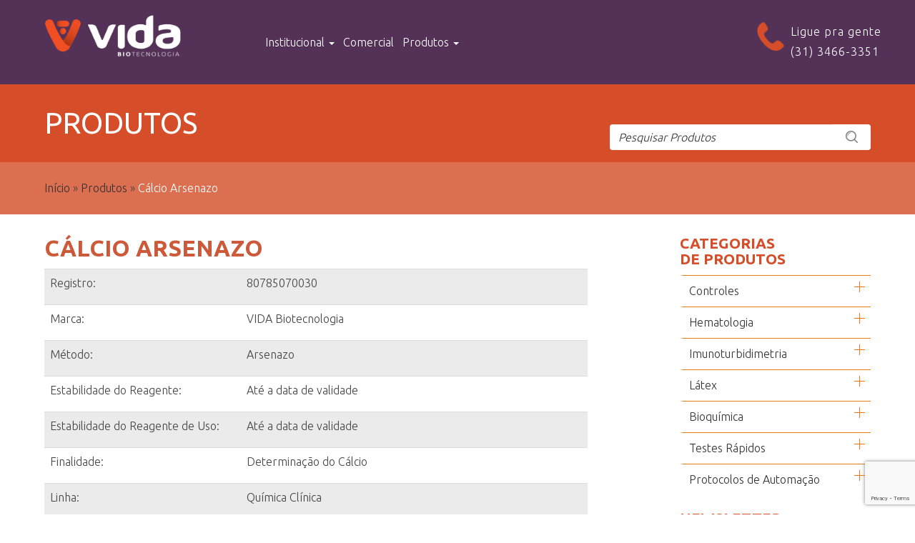

--- FILE ---
content_type: text/html; charset=UTF-8
request_url: https://www.vidabiotecnologia.com.br/produtos/calcio-arsenazo/
body_size: 51820
content:
<!doctype html>
    <html lang="pt-BR">
    <head>
        <meta charset="UTF-8">
        <meta name="viewport" content="width=device-width, initial-scale=1">

        <title>Cálcio Arsenazo | Vida Biotecnologia</title>
        <link rel="icon" href="https://www.vidabiotecnologia.com.br/novo_site/content/themes/vida_2021/assets/img/simbolo.png" type="image/x-icon" />

        <link rel="preconnect" href="https://fonts.googleapis.com">
        <link rel="preconnect" href="https://fonts.gstatic.com" crossorigin>
        <link href="https://fonts.googleapis.com/css2?family=Ubuntu:wght@300;400;700&display=swap" rel="stylesheet">

        <meta name='robots' content='index, follow, max-image-preview:large, max-snippet:-1, max-video-preview:-1' />

	<!-- This site is optimized with the Yoast SEO plugin v26.8 - https://yoast.com/product/yoast-seo-wordpress/ -->
	<link rel="canonical" href="https://www.vidabiotecnologia.com.br/produtos/calcio-arsenazo/" />
	<meta property="og:locale" content="pt_BR" />
	<meta property="og:type" content="article" />
	<meta property="og:title" content="Cálcio Arsenazo | Vida Biotecnologia" />
	<meta property="og:url" content="https://www.vidabiotecnologia.com.br/produtos/calcio-arsenazo/" />
	<meta property="og:site_name" content="Vida Biotecnologia" />
	<meta property="article:publisher" content="https://www.facebook.com/vidabiotecnologia/" />
	<meta property="article:modified_time" content="2022-07-14T20:27:24+00:00" />
	<meta property="og:image" content="https://www.vidabiotecnologia.com.br/novo_site/content/uploads/2018/05/vida.jpg" />
	<meta property="og:image:width" content="960" />
	<meta property="og:image:height" content="720" />
	<meta property="og:image:type" content="image/jpeg" />
	<meta name="twitter:card" content="summary_large_image" />
	<script type="application/ld+json" class="yoast-schema-graph">{"@context":"https://schema.org","@graph":[{"@type":"WebPage","@id":"https://www.vidabiotecnologia.com.br/produtos/calcio-arsenazo/","url":"https://www.vidabiotecnologia.com.br/produtos/calcio-arsenazo/","name":"Cálcio Arsenazo | Vida Biotecnologia","isPartOf":{"@id":"https://www.vidabiotecnologia.com.br/#website"},"datePublished":"2015-08-10T21:33:16+00:00","dateModified":"2022-07-14T20:27:24+00:00","breadcrumb":{"@id":"https://www.vidabiotecnologia.com.br/produtos/calcio-arsenazo/#breadcrumb"},"inLanguage":"pt-BR","potentialAction":[{"@type":"ReadAction","target":["https://www.vidabiotecnologia.com.br/produtos/calcio-arsenazo/"]}]},{"@type":"BreadcrumbList","@id":"https://www.vidabiotecnologia.com.br/produtos/calcio-arsenazo/#breadcrumb","itemListElement":[{"@type":"ListItem","position":1,"name":"Início","item":"https://www.vidabiotecnologia.com.br/"},{"@type":"ListItem","position":2,"name":"Produtos","item":"https://www.vidabiotecnologia.com.br/produtos/"},{"@type":"ListItem","position":3,"name":"Cálcio Arsenazo"}]},{"@type":"WebSite","@id":"https://www.vidabiotecnologia.com.br/#website","url":"https://www.vidabiotecnologia.com.br/","name":"Vida Biotecnologia","description":"Fabricante e distribuidora de reagentes e equipamentos para diagnóstico in vitro.","publisher":{"@id":"https://www.vidabiotecnologia.com.br/#organization"},"potentialAction":[{"@type":"SearchAction","target":{"@type":"EntryPoint","urlTemplate":"https://www.vidabiotecnologia.com.br/?s={search_term_string}"},"query-input":{"@type":"PropertyValueSpecification","valueRequired":true,"valueName":"search_term_string"}}],"inLanguage":"pt-BR"},{"@type":"Organization","@id":"https://www.vidabiotecnologia.com.br/#organization","name":"Vida Biotecnologia","url":"https://www.vidabiotecnologia.com.br/","logo":{"@type":"ImageObject","inLanguage":"pt-BR","@id":"https://www.vidabiotecnologia.com.br/#/schema/logo/image/","url":"https://www.vidabiotecnologia.com.br/novo_site/content/uploads/2023/02/MARCA-VIDA-POSITIVA-HORIZONTAL-01.png","contentUrl":"https://www.vidabiotecnologia.com.br/novo_site/content/uploads/2023/02/MARCA-VIDA-POSITIVA-HORIZONTAL-01.png","width":1613,"height":511,"caption":"Vida Biotecnologia"},"image":{"@id":"https://www.vidabiotecnologia.com.br/#/schema/logo/image/"},"sameAs":["https://www.facebook.com/vidabiotecnologia/"]}]}</script>
	<!-- / Yoast SEO plugin. -->


<link rel='dns-prefetch' href='//code.jquery.com' />
<link rel='dns-prefetch' href='//www.googletagmanager.com' />
<link rel="alternate" title="oEmbed (JSON)" type="application/json+oembed" href="https://www.vidabiotecnologia.com.br/wp-json/oembed/1.0/embed?url=https%3A%2F%2Fwww.vidabiotecnologia.com.br%2Fprodutos%2Fcalcio-arsenazo%2F" />
<link rel="alternate" title="oEmbed (XML)" type="text/xml+oembed" href="https://www.vidabiotecnologia.com.br/wp-json/oembed/1.0/embed?url=https%3A%2F%2Fwww.vidabiotecnologia.com.br%2Fprodutos%2Fcalcio-arsenazo%2F&#038;format=xml" />
<style id='wp-img-auto-sizes-contain-inline-css' type='text/css'>
img:is([sizes=auto i],[sizes^="auto," i]){contain-intrinsic-size:3000px 1500px}
/*# sourceURL=wp-img-auto-sizes-contain-inline-css */
</style>
<style id='wp-block-library-inline-css' type='text/css'>
:root{--wp-block-synced-color:#7a00df;--wp-block-synced-color--rgb:122,0,223;--wp-bound-block-color:var(--wp-block-synced-color);--wp-editor-canvas-background:#ddd;--wp-admin-theme-color:#007cba;--wp-admin-theme-color--rgb:0,124,186;--wp-admin-theme-color-darker-10:#006ba1;--wp-admin-theme-color-darker-10--rgb:0,107,160.5;--wp-admin-theme-color-darker-20:#005a87;--wp-admin-theme-color-darker-20--rgb:0,90,135;--wp-admin-border-width-focus:2px}@media (min-resolution:192dpi){:root{--wp-admin-border-width-focus:1.5px}}.wp-element-button{cursor:pointer}:root .has-very-light-gray-background-color{background-color:#eee}:root .has-very-dark-gray-background-color{background-color:#313131}:root .has-very-light-gray-color{color:#eee}:root .has-very-dark-gray-color{color:#313131}:root .has-vivid-green-cyan-to-vivid-cyan-blue-gradient-background{background:linear-gradient(135deg,#00d084,#0693e3)}:root .has-purple-crush-gradient-background{background:linear-gradient(135deg,#34e2e4,#4721fb 50%,#ab1dfe)}:root .has-hazy-dawn-gradient-background{background:linear-gradient(135deg,#faaca8,#dad0ec)}:root .has-subdued-olive-gradient-background{background:linear-gradient(135deg,#fafae1,#67a671)}:root .has-atomic-cream-gradient-background{background:linear-gradient(135deg,#fdd79a,#004a59)}:root .has-nightshade-gradient-background{background:linear-gradient(135deg,#330968,#31cdcf)}:root .has-midnight-gradient-background{background:linear-gradient(135deg,#020381,#2874fc)}:root{--wp--preset--font-size--normal:16px;--wp--preset--font-size--huge:42px}.has-regular-font-size{font-size:1em}.has-larger-font-size{font-size:2.625em}.has-normal-font-size{font-size:var(--wp--preset--font-size--normal)}.has-huge-font-size{font-size:var(--wp--preset--font-size--huge)}.has-text-align-center{text-align:center}.has-text-align-left{text-align:left}.has-text-align-right{text-align:right}.has-fit-text{white-space:nowrap!important}#end-resizable-editor-section{display:none}.aligncenter{clear:both}.items-justified-left{justify-content:flex-start}.items-justified-center{justify-content:center}.items-justified-right{justify-content:flex-end}.items-justified-space-between{justify-content:space-between}.screen-reader-text{border:0;clip-path:inset(50%);height:1px;margin:-1px;overflow:hidden;padding:0;position:absolute;width:1px;word-wrap:normal!important}.screen-reader-text:focus{background-color:#ddd;clip-path:none;color:#444;display:block;font-size:1em;height:auto;left:5px;line-height:normal;padding:15px 23px 14px;text-decoration:none;top:5px;width:auto;z-index:100000}html :where(.has-border-color){border-style:solid}html :where([style*=border-top-color]){border-top-style:solid}html :where([style*=border-right-color]){border-right-style:solid}html :where([style*=border-bottom-color]){border-bottom-style:solid}html :where([style*=border-left-color]){border-left-style:solid}html :where([style*=border-width]){border-style:solid}html :where([style*=border-top-width]){border-top-style:solid}html :where([style*=border-right-width]){border-right-style:solid}html :where([style*=border-bottom-width]){border-bottom-style:solid}html :where([style*=border-left-width]){border-left-style:solid}html :where(img[class*=wp-image-]){height:auto;max-width:100%}:where(figure){margin:0 0 1em}html :where(.is-position-sticky){--wp-admin--admin-bar--position-offset:var(--wp-admin--admin-bar--height,0px)}@media screen and (max-width:600px){html :where(.is-position-sticky){--wp-admin--admin-bar--position-offset:0px}}

/*# sourceURL=wp-block-library-inline-css */
</style><style id='global-styles-inline-css' type='text/css'>
:root{--wp--preset--aspect-ratio--square: 1;--wp--preset--aspect-ratio--4-3: 4/3;--wp--preset--aspect-ratio--3-4: 3/4;--wp--preset--aspect-ratio--3-2: 3/2;--wp--preset--aspect-ratio--2-3: 2/3;--wp--preset--aspect-ratio--16-9: 16/9;--wp--preset--aspect-ratio--9-16: 9/16;--wp--preset--color--black: #000000;--wp--preset--color--cyan-bluish-gray: #abb8c3;--wp--preset--color--white: #ffffff;--wp--preset--color--pale-pink: #f78da7;--wp--preset--color--vivid-red: #cf2e2e;--wp--preset--color--luminous-vivid-orange: #ff6900;--wp--preset--color--luminous-vivid-amber: #fcb900;--wp--preset--color--light-green-cyan: #7bdcb5;--wp--preset--color--vivid-green-cyan: #00d084;--wp--preset--color--pale-cyan-blue: #8ed1fc;--wp--preset--color--vivid-cyan-blue: #0693e3;--wp--preset--color--vivid-purple: #9b51e0;--wp--preset--gradient--vivid-cyan-blue-to-vivid-purple: linear-gradient(135deg,rgb(6,147,227) 0%,rgb(155,81,224) 100%);--wp--preset--gradient--light-green-cyan-to-vivid-green-cyan: linear-gradient(135deg,rgb(122,220,180) 0%,rgb(0,208,130) 100%);--wp--preset--gradient--luminous-vivid-amber-to-luminous-vivid-orange: linear-gradient(135deg,rgb(252,185,0) 0%,rgb(255,105,0) 100%);--wp--preset--gradient--luminous-vivid-orange-to-vivid-red: linear-gradient(135deg,rgb(255,105,0) 0%,rgb(207,46,46) 100%);--wp--preset--gradient--very-light-gray-to-cyan-bluish-gray: linear-gradient(135deg,rgb(238,238,238) 0%,rgb(169,184,195) 100%);--wp--preset--gradient--cool-to-warm-spectrum: linear-gradient(135deg,rgb(74,234,220) 0%,rgb(151,120,209) 20%,rgb(207,42,186) 40%,rgb(238,44,130) 60%,rgb(251,105,98) 80%,rgb(254,248,76) 100%);--wp--preset--gradient--blush-light-purple: linear-gradient(135deg,rgb(255,206,236) 0%,rgb(152,150,240) 100%);--wp--preset--gradient--blush-bordeaux: linear-gradient(135deg,rgb(254,205,165) 0%,rgb(254,45,45) 50%,rgb(107,0,62) 100%);--wp--preset--gradient--luminous-dusk: linear-gradient(135deg,rgb(255,203,112) 0%,rgb(199,81,192) 50%,rgb(65,88,208) 100%);--wp--preset--gradient--pale-ocean: linear-gradient(135deg,rgb(255,245,203) 0%,rgb(182,227,212) 50%,rgb(51,167,181) 100%);--wp--preset--gradient--electric-grass: linear-gradient(135deg,rgb(202,248,128) 0%,rgb(113,206,126) 100%);--wp--preset--gradient--midnight: linear-gradient(135deg,rgb(2,3,129) 0%,rgb(40,116,252) 100%);--wp--preset--font-size--small: 13px;--wp--preset--font-size--medium: 20px;--wp--preset--font-size--large: 36px;--wp--preset--font-size--x-large: 42px;--wp--preset--spacing--20: 0.44rem;--wp--preset--spacing--30: 0.67rem;--wp--preset--spacing--40: 1rem;--wp--preset--spacing--50: 1.5rem;--wp--preset--spacing--60: 2.25rem;--wp--preset--spacing--70: 3.38rem;--wp--preset--spacing--80: 5.06rem;--wp--preset--shadow--natural: 6px 6px 9px rgba(0, 0, 0, 0.2);--wp--preset--shadow--deep: 12px 12px 50px rgba(0, 0, 0, 0.4);--wp--preset--shadow--sharp: 6px 6px 0px rgba(0, 0, 0, 0.2);--wp--preset--shadow--outlined: 6px 6px 0px -3px rgb(255, 255, 255), 6px 6px rgb(0, 0, 0);--wp--preset--shadow--crisp: 6px 6px 0px rgb(0, 0, 0);}:where(.is-layout-flex){gap: 0.5em;}:where(.is-layout-grid){gap: 0.5em;}body .is-layout-flex{display: flex;}.is-layout-flex{flex-wrap: wrap;align-items: center;}.is-layout-flex > :is(*, div){margin: 0;}body .is-layout-grid{display: grid;}.is-layout-grid > :is(*, div){margin: 0;}:where(.wp-block-columns.is-layout-flex){gap: 2em;}:where(.wp-block-columns.is-layout-grid){gap: 2em;}:where(.wp-block-post-template.is-layout-flex){gap: 1.25em;}:where(.wp-block-post-template.is-layout-grid){gap: 1.25em;}.has-black-color{color: var(--wp--preset--color--black) !important;}.has-cyan-bluish-gray-color{color: var(--wp--preset--color--cyan-bluish-gray) !important;}.has-white-color{color: var(--wp--preset--color--white) !important;}.has-pale-pink-color{color: var(--wp--preset--color--pale-pink) !important;}.has-vivid-red-color{color: var(--wp--preset--color--vivid-red) !important;}.has-luminous-vivid-orange-color{color: var(--wp--preset--color--luminous-vivid-orange) !important;}.has-luminous-vivid-amber-color{color: var(--wp--preset--color--luminous-vivid-amber) !important;}.has-light-green-cyan-color{color: var(--wp--preset--color--light-green-cyan) !important;}.has-vivid-green-cyan-color{color: var(--wp--preset--color--vivid-green-cyan) !important;}.has-pale-cyan-blue-color{color: var(--wp--preset--color--pale-cyan-blue) !important;}.has-vivid-cyan-blue-color{color: var(--wp--preset--color--vivid-cyan-blue) !important;}.has-vivid-purple-color{color: var(--wp--preset--color--vivid-purple) !important;}.has-black-background-color{background-color: var(--wp--preset--color--black) !important;}.has-cyan-bluish-gray-background-color{background-color: var(--wp--preset--color--cyan-bluish-gray) !important;}.has-white-background-color{background-color: var(--wp--preset--color--white) !important;}.has-pale-pink-background-color{background-color: var(--wp--preset--color--pale-pink) !important;}.has-vivid-red-background-color{background-color: var(--wp--preset--color--vivid-red) !important;}.has-luminous-vivid-orange-background-color{background-color: var(--wp--preset--color--luminous-vivid-orange) !important;}.has-luminous-vivid-amber-background-color{background-color: var(--wp--preset--color--luminous-vivid-amber) !important;}.has-light-green-cyan-background-color{background-color: var(--wp--preset--color--light-green-cyan) !important;}.has-vivid-green-cyan-background-color{background-color: var(--wp--preset--color--vivid-green-cyan) !important;}.has-pale-cyan-blue-background-color{background-color: var(--wp--preset--color--pale-cyan-blue) !important;}.has-vivid-cyan-blue-background-color{background-color: var(--wp--preset--color--vivid-cyan-blue) !important;}.has-vivid-purple-background-color{background-color: var(--wp--preset--color--vivid-purple) !important;}.has-black-border-color{border-color: var(--wp--preset--color--black) !important;}.has-cyan-bluish-gray-border-color{border-color: var(--wp--preset--color--cyan-bluish-gray) !important;}.has-white-border-color{border-color: var(--wp--preset--color--white) !important;}.has-pale-pink-border-color{border-color: var(--wp--preset--color--pale-pink) !important;}.has-vivid-red-border-color{border-color: var(--wp--preset--color--vivid-red) !important;}.has-luminous-vivid-orange-border-color{border-color: var(--wp--preset--color--luminous-vivid-orange) !important;}.has-luminous-vivid-amber-border-color{border-color: var(--wp--preset--color--luminous-vivid-amber) !important;}.has-light-green-cyan-border-color{border-color: var(--wp--preset--color--light-green-cyan) !important;}.has-vivid-green-cyan-border-color{border-color: var(--wp--preset--color--vivid-green-cyan) !important;}.has-pale-cyan-blue-border-color{border-color: var(--wp--preset--color--pale-cyan-blue) !important;}.has-vivid-cyan-blue-border-color{border-color: var(--wp--preset--color--vivid-cyan-blue) !important;}.has-vivid-purple-border-color{border-color: var(--wp--preset--color--vivid-purple) !important;}.has-vivid-cyan-blue-to-vivid-purple-gradient-background{background: var(--wp--preset--gradient--vivid-cyan-blue-to-vivid-purple) !important;}.has-light-green-cyan-to-vivid-green-cyan-gradient-background{background: var(--wp--preset--gradient--light-green-cyan-to-vivid-green-cyan) !important;}.has-luminous-vivid-amber-to-luminous-vivid-orange-gradient-background{background: var(--wp--preset--gradient--luminous-vivid-amber-to-luminous-vivid-orange) !important;}.has-luminous-vivid-orange-to-vivid-red-gradient-background{background: var(--wp--preset--gradient--luminous-vivid-orange-to-vivid-red) !important;}.has-very-light-gray-to-cyan-bluish-gray-gradient-background{background: var(--wp--preset--gradient--very-light-gray-to-cyan-bluish-gray) !important;}.has-cool-to-warm-spectrum-gradient-background{background: var(--wp--preset--gradient--cool-to-warm-spectrum) !important;}.has-blush-light-purple-gradient-background{background: var(--wp--preset--gradient--blush-light-purple) !important;}.has-blush-bordeaux-gradient-background{background: var(--wp--preset--gradient--blush-bordeaux) !important;}.has-luminous-dusk-gradient-background{background: var(--wp--preset--gradient--luminous-dusk) !important;}.has-pale-ocean-gradient-background{background: var(--wp--preset--gradient--pale-ocean) !important;}.has-electric-grass-gradient-background{background: var(--wp--preset--gradient--electric-grass) !important;}.has-midnight-gradient-background{background: var(--wp--preset--gradient--midnight) !important;}.has-small-font-size{font-size: var(--wp--preset--font-size--small) !important;}.has-medium-font-size{font-size: var(--wp--preset--font-size--medium) !important;}.has-large-font-size{font-size: var(--wp--preset--font-size--large) !important;}.has-x-large-font-size{font-size: var(--wp--preset--font-size--x-large) !important;}
/*# sourceURL=global-styles-inline-css */
</style>

<style id='classic-theme-styles-inline-css' type='text/css'>
/*! This file is auto-generated */
.wp-block-button__link{color:#fff;background-color:#32373c;border-radius:9999px;box-shadow:none;text-decoration:none;padding:calc(.667em + 2px) calc(1.333em + 2px);font-size:1.125em}.wp-block-file__button{background:#32373c;color:#fff;text-decoration:none}
/*# sourceURL=/wp-includes/css/classic-themes.min.css */
</style>
<link rel='stylesheet' id='contact-form-7-css' href='https://www.vidabiotecnologia.com.br/novo_site/content/plugins/contact-form-7/includes/css/styles.css?ver=6.1.4' type='text/css' media='all' />
<link rel='stylesheet' id='style-css-css' href='https://www.vidabiotecnologia.com.br/novo_site/content/themes/vida_2021/assets/dist/all.min.css?ver=6.9' type='text/css' media='all' />
<script type="text/javascript" src="https://code.jquery.com/jquery-latest.min.js" id="jquery-js"></script>

<!-- Snippet da etiqueta do Google (gtag.js) adicionado pelo Site Kit -->
<!-- Snippet do Google Análises adicionado pelo Site Kit -->
<script type="text/javascript" src="https://www.googletagmanager.com/gtag/js?id=GT-WRDD7ML" id="google_gtagjs-js" async></script>
<script type="text/javascript" id="google_gtagjs-js-after">
/* <![CDATA[ */
window.dataLayer = window.dataLayer || [];function gtag(){dataLayer.push(arguments);}
gtag("set","linker",{"domains":["www.vidabiotecnologia.com.br"]});
gtag("js", new Date());
gtag("set", "developer_id.dZTNiMT", true);
gtag("config", "GT-WRDD7ML");
//# sourceURL=google_gtagjs-js-after
/* ]]> */
</script>
<link rel="https://api.w.org/" href="https://www.vidabiotecnologia.com.br/wp-json/" /><meta name="generator" content="Site Kit by Google 1.170.0" />
        <!-- Create HTML 5 elements and fix media queries on Internet Explorer -->
        <!--[if IE]>
            <script src="https://oss.maxcdn.com/html5shiv/3.7.2/html5shiv.min.js"></script>
            <script src="https://oss.maxcdn.com/respond/1.4.2/respond.min.js"></script>
        <![endif]-->  
        </head>

        <body class="wp-singular mp_produto-template-default single single-mp_produto postid-275 wp-theme-vida_2021">
            <header id="header_menu">

                <div class="container">
                    <div>
                        <div class="row">
                            <div class="col-md-10">
                                <nav class="navbar navbar-default">
                                    <div class="navbar-header">
                                        <button type="button" class="navbar-toggle collapsed" data-toggle="collapse" data-target="#menu" aria-expanded="false">
                                            <span class="sr-only">Toggle navigation</span>
                                            <span class="icon-bar"></span>
                                            <span class="icon-bar"></span>
                                            <span class="icon-bar"></span>
                                        </button>
                                        <a href="https://www.vidabiotecnologia.com.br" class="logo" >
                                            <img src="https://www.vidabiotecnologia.com.br/novo_site/content/themes/vida_2021/assets/img/logo.png" width="190" alt="">
                                        </a>
                                    </div>

                                    <!-- Collect the nav links, forms, and other content for toggling -->
                                    <div class="collapse navbar-collapse" id="menu">
                                        <ul id="menu-menu" class="menu nav navbar-nav"><li id="menu-item-16" class="menu-item menu-item-type-custom menu-item-object-custom menu-item-has-children dropdown menu-item-16"><a href="#" class="dropdown-toggle" data-toggle="dropdown">Institucional <b class="caret"></b></a>
<ul class="dropdown-menu depth_0">
	<li id="menu-item-77" class="menu-item menu-item-type-post_type menu-item-object-page menu-item-77"><a href="https://www.vidabiotecnologia.com.br/institucional/">Sobre a VIDA</a></li>
	<li id="menu-item-79" class="menu-item menu-item-type-post_type menu-item-object-page menu-item-79"><a href="https://www.vidabiotecnologia.com.br/politica-de-qualidade/">Política de Qualidade</a></li>
	<li id="menu-item-1612" class="menu-item menu-item-type-post_type menu-item-object-page menu-item-has-children dropdown menu-item-1612 dropdown-submenu"><a href="https://www.vidabiotecnologia.com.br/certificados/" class="dropdown-toggle" data-toggle="dropdown">Certificados</a>
	<ul class="dropdown-menu sub-menu depth_1">
		<li id="menu-item-1613" class="menu-item menu-item-type-post_type menu-item-object-page menu-item-1613"><a href="https://www.vidabiotecnologia.com.br/afe/">AFE</a></li>
		<li id="menu-item-1614" class="menu-item menu-item-type-post_type menu-item-object-page menu-item-1614"><a href="https://www.vidabiotecnologia.com.br/alvara-de-funcionamento/">Alvará de Funcionamento</a></li>
		<li id="menu-item-1615" class="menu-item menu-item-type-post_type menu-item-object-page menu-item-1615"><a href="https://www.vidabiotecnologia.com.br/certificado-de-responsabilidade-tecnica/">Certificado de Responsabilidade Técnica</a></li>
		<li id="menu-item-2069" class="menu-item menu-item-type-post_type menu-item-object-page menu-item-2069"><a href="https://www.vidabiotecnologia.com.br/certificado-de-responsabilidade-tecnica-2/">Certificado de Boas Práticas e Fabricação</a></li>
	</ul>
</li>
</ul>
</li>
<li id="menu-item-11" class="menu-item menu-item-type-post_type menu-item-object-page menu-item-11"><a href="https://www.vidabiotecnologia.com.br/distribuidores/">Comercial</a></li>
<li id="menu-item-17" class="menu-item menu-item-type-custom menu-item-object-custom menu-item-has-children dropdown menu-item-17"><a href="/produtos" class="dropdown-toggle" data-toggle="dropdown">Produtos <b class="caret"></b></a>
<ul class="dropdown-menu depth_0">
	<li id="menu-item-1748" class="menu-item menu-item-type-post_type menu-item-object-page menu-item-has-children dropdown menu-item-1748 dropdown-submenu"><a href="https://www.vidabiotecnologia.com.br/equipamentos-2/" class="dropdown-toggle" data-toggle="dropdown">Equipamentos</a>
	<ul class="dropdown-menu sub-menu depth_1">
		<li id="menu-item-1853" class="menu-item menu-item-type-post_type menu-item-object-page menu-item-has-children dropdown menu-item-1853 dropdown-submenu"><a href="https://www.vidabiotecnologia.com.br/autovida/" class="dropdown-toggle" data-toggle="dropdown">AutoVida</a>
		<ul class="dropdown-menu sub-menu depth_2">
			<li id="menu-item-1789" class="menu-item menu-item-type-post_type menu-item-object-page menu-item-1789"><a href="https://www.vidabiotecnologia.com.br/autovida-150-2/">AutoVida 150</a></li>
			<li id="menu-item-1799" class="menu-item menu-item-type-post_type menu-item-object-page menu-item-1799"><a href="https://www.vidabiotecnologia.com.br/autovida-400-2/">AutoVida 400</a></li>
		</ul>
</li>
		<li id="menu-item-1857" class="menu-item menu-item-type-post_type menu-item-object-page menu-item-has-children dropdown menu-item-1857 dropdown-submenu"><a href="https://www.vidabiotecnologia.com.br/eletrolyte/" class="dropdown-toggle" data-toggle="dropdown">Eletrolyte</a>
		<ul class="dropdown-menu sub-menu depth_2">
			<li id="menu-item-1791" class="menu-item menu-item-type-post_type menu-item-object-page menu-item-1791"><a href="https://www.vidabiotecnologia.com.br/eletrolyte-double-pack/">Eletrolyte Double Pack</a></li>
			<li id="menu-item-1823" class="menu-item menu-item-type-post_type menu-item-object-page menu-item-1823"><a href="https://www.vidabiotecnologia.com.br/auto-loader/">Auto Loader</a></li>
			<li id="menu-item-1792" class="menu-item menu-item-type-post_type menu-item-object-page menu-item-1792"><a href="https://www.vidabiotecnologia.com.br/eletrolyte-v-2/">Eletrolyte V</a></li>
		</ul>
</li>
		<li id="menu-item-1798" class="menu-item menu-item-type-post_type menu-item-object-page menu-item-1798"><a href="https://www.vidabiotecnologia.com.br/gasmeter-200-2/">Gasmeter 200</a></li>
		<li id="menu-item-2080" class="menu-item menu-item-type-post_type menu-item-object-page menu-item-2080"><a href="https://www.vidabiotecnologia.com.br/urivida-200-3/">Urivida 200</a></li>
		<li id="menu-item-1897" class="menu-item menu-item-type-post_type menu-item-object-page menu-item-has-children dropdown menu-item-1897 dropdown-submenu"><a href="https://www.vidabiotecnologia.com.br/vca/" class="dropdown-toggle" data-toggle="dropdown">VCA</a>
		<ul class="dropdown-menu sub-menu depth_2">
			<li id="menu-item-2003" class="menu-item menu-item-type-post_type menu-item-object-page menu-item-2003"><a href="https://www.vidabiotecnologia.com.br/vca-500/">VCA 500 R</a></li>
			<li id="menu-item-1899" class="menu-item menu-item-type-post_type menu-item-object-page menu-item-1899"><a href="https://www.vidabiotecnologia.com.br/vca-1000-2/">VCA 1000</a></li>
		</ul>
</li>
		<li id="menu-item-1883" class="menu-item menu-item-type-post_type menu-item-object-page menu-item-1883"><a href="https://www.vidabiotecnologia.com.br/vida-clot-duo-2/">Vida Clot Duo</a></li>
		<li id="menu-item-1895" class="menu-item menu-item-type-post_type menu-item-object-page menu-item-has-children dropdown menu-item-1895 dropdown-submenu"><a href="https://www.vidabiotecnologia.com.br/vida-count/" class="dropdown-toggle" data-toggle="dropdown">Vida Count</a>
		<ul class="dropdown-menu sub-menu depth_2">
			<li id="menu-item-1909" class="menu-item menu-item-type-post_type menu-item-object-page menu-item-1909"><a href="https://www.vidabiotecnologia.com.br/vida-count-3d-3/">Vida Count 3D</a></li>
			<li id="menu-item-1916" class="menu-item menu-item-type-post_type menu-item-object-page menu-item-1916"><a href="https://www.vidabiotecnologia.com.br/vida-count-80-maccura-3/">Vida Count 80 Maccura</a></li>
			<li id="menu-item-1896" class="menu-item menu-item-type-post_type menu-item-object-page menu-item-1896"><a href="https://www.vidabiotecnologia.com.br/vida-count-510/">Vida Count 510</a></li>
			<li id="menu-item-1903" class="menu-item menu-item-type-post_type menu-item-object-page menu-item-1903"><a href="https://www.vidabiotecnologia.com.br/vida-count-860al/">Vida Count 860AL</a></li>
		</ul>
</li>
		<li id="menu-item-1833" class="menu-item menu-item-type-post_type menu-item-object-page menu-item-has-children dropdown menu-item-1833 dropdown-submenu"><a href="https://www.vidabiotecnologia.com.br/fia/" class="dropdown-toggle" data-toggle="dropdown">Vida FIA</a>
		<ul class="dropdown-menu sub-menu depth_2">
			<li id="menu-item-1795" class="menu-item menu-item-type-post_type menu-item-object-page menu-item-1795"><a href="https://www.vidabiotecnologia.com.br/fia-prime-2/">Fia Prime</a></li>
			<li id="menu-item-1793" class="menu-item menu-item-type-post_type menu-item-object-page menu-item-1793"><a href="https://www.vidabiotecnologia.com.br/fia-go-2/">Fia Go</a></li>
			<li id="menu-item-1794" class="menu-item menu-item-type-post_type menu-item-object-page menu-item-1794"><a href="https://www.vidabiotecnologia.com.br/fia-pro-2/">Fia Pro</a></li>
		</ul>
</li>
		<li id="menu-item-1846" class="menu-item menu-item-type-post_type menu-item-object-page menu-item-has-children dropdown menu-item-1846 dropdown-submenu"><a href="https://www.vidabiotecnologia.com.br/vida-s-2/" class="dropdown-toggle" data-toggle="dropdown">Vida S</a>
		<ul class="dropdown-menu sub-menu depth_2">
			<li id="menu-item-1837" class="menu-item menu-item-type-post_type menu-item-object-page menu-item-1837"><a href="https://www.vidabiotecnologia.com.br/vida-s1200-2/">Vida S1200</a></li>
			<li id="menu-item-1835" class="menu-item menu-item-type-post_type menu-item-object-page menu-item-1835"><a href="https://www.vidabiotecnologia.com.br/vida-s1600-3/">Vida S1600</a></li>
			<li id="menu-item-1873" class="menu-item menu-item-type-post_type menu-item-object-page menu-item-1873"><a href="https://www.vidabiotecnologia.com.br/vida-s2800-3/">Vida S2800</a></li>
			<li id="menu-item-1874" class="menu-item menu-item-type-post_type menu-item-object-page menu-item-1874"><a href="https://www.vidabiotecnologia.com.br/vida-s3800-3/">Vida S3800</a></li>
			<li id="menu-item-1875" class="menu-item menu-item-type-post_type menu-item-object-page menu-item-1875"><a href="https://www.vidabiotecnologia.com.br/vida-s4800-3/">Vida S4800</a></li>
			<li id="menu-item-1876" class="menu-item menu-item-type-post_type menu-item-object-page menu-item-1876"><a href="https://www.vidabiotecnologia.com.br/vida-s6800-3/">Vida S6800</a></li>
		</ul>
</li>
		<li id="menu-item-2049" class="menu-item menu-item-type-post_type menu-item-object-page menu-item-has-children dropdown menu-item-2049 dropdown-submenu"><a href="https://www.vidabiotecnologia.com.br/vida-vet/" class="dropdown-toggle" data-toggle="dropdown">Vida VET</a>
		<ul class="dropdown-menu sub-menu depth_2">
			<li id="menu-item-2064" class="menu-item menu-item-type-post_type menu-item-object-page menu-item-2064"><a href="https://www.vidabiotecnologia.com.br/clot-duo-vet/">Clot Duo VET</a></li>
			<li id="menu-item-2063" class="menu-item menu-item-type-post_type menu-item-object-page menu-item-2063"><a href="https://www.vidabiotecnologia.com.br/eletrolyte-vet/">Eletrolyte VET</a></li>
			<li id="menu-item-1910" class="menu-item menu-item-type-post_type menu-item-object-page menu-item-1910"><a href="https://www.vidabiotecnologia.com.br/vida-count-3d-vet-3/">Vida Count 3D VET</a></li>
			<li id="menu-item-2065" class="menu-item menu-item-type-post_type menu-item-object-page menu-item-2065"><a href="https://www.vidabiotecnologia.com.br/vida-count-510-vet/">Vida Count 510 VET</a></li>
			<li id="menu-item-1836" class="menu-item menu-item-type-post_type menu-item-object-page menu-item-1836"><a href="https://www.vidabiotecnologia.com.br/vida-s1200-vet-2/">Vida S1200 VET</a></li>
			<li id="menu-item-2061" class="menu-item menu-item-type-post_type menu-item-object-page menu-item-2061"><a href="https://www.vidabiotecnologia.com.br/vida-s1600-vet/">Vida S1600 VET</a></li>
			<li id="menu-item-2062" class="menu-item menu-item-type-post_type menu-item-object-page menu-item-2062"><a href="https://www.vidabiotecnologia.com.br/vida-s2800-vet/">Vida S2800 VET</a></li>
		</ul>
</li>
	</ul>
</li>
	<li id="menu-item-2605" class="menu-item menu-item-type-post_type menu-item-object-page menu-item-has-children dropdown menu-item-2605 dropdown-submenu"><a href="https://www.vidabiotecnologia.com.br/reagentes/" class="dropdown-toggle" data-toggle="dropdown">Reagentes</a>
	<ul class="dropdown-menu sub-menu depth_1">
		<li id="menu-item-87" class="menu-item menu-item-type-taxonomy menu-item-object-mp_category_produto current-mp_produto-ancestor current-menu-parent current-mp_produto-parent menu-item-87"><a href="https://www.vidabiotecnologia.com.br/categoria-produto/bioquimica/">Bioquímica</a></li>
		<li id="menu-item-1590" class="menu-item menu-item-type-post_type menu-item-object-page menu-item-has-children dropdown menu-item-1590 dropdown-submenu"><a href="https://www.vidabiotecnologia.com.br/point-of-care/" class="dropdown-toggle" data-toggle="dropdown">Point Of Care</a>
		<ul class="dropdown-menu sub-menu depth_2">
			<li id="menu-item-88" class="menu-item menu-item-type-taxonomy menu-item-object-mp_category_produto menu-item-88"><a href="https://www.vidabiotecnologia.com.br/categoria-produto/testes-rapidos/">Testes Rápidos</a></li>
		</ul>
</li>
		<li id="menu-item-90" class="menu-item menu-item-type-taxonomy menu-item-object-mp_category_produto menu-item-90"><a href="https://www.vidabiotecnologia.com.br/categoria-produto/imunoturbidimetria/">Imunoturbidimetria</a></li>
		<li id="menu-item-91" class="menu-item menu-item-type-taxonomy menu-item-object-mp_category_produto menu-item-91"><a href="https://www.vidabiotecnologia.com.br/categoria-produto/controles/">Controles</a></li>
		<li id="menu-item-89" class="menu-item menu-item-type-taxonomy menu-item-object-mp_category_produto menu-item-89"><a href="https://www.vidabiotecnologia.com.br/categoria-produto/latex/">Látex</a></li>
		<li id="menu-item-101" class="menu-item menu-item-type-custom menu-item-object-custom menu-item-101"><a href="#">Hematologia</a></li>
	</ul>
</li>
	<li id="menu-item-76" class="menu-item menu-item-type-custom menu-item-object-custom menu-item-has-children dropdown menu-item-76 dropdown-submenu"><a href="#" class="dropdown-toggle" data-toggle="dropdown">Tecnologia</a>
	<ul class="dropdown-menu sub-menu depth_1">
		<li id="menu-item-86" class="menu-item menu-item-type-post_type menu-item-object-page menu-item-86"><a href="https://www.vidabiotecnologia.com.br/quimica-clinica/">Bioquímica</a></li>
		<li id="menu-item-1585" class="menu-item menu-item-type-post_type menu-item-object-page menu-item-1585"><a href="https://www.vidabiotecnologia.com.br/coagulacao-2/">Coagulação</a></li>
		<li id="menu-item-1587" class="menu-item menu-item-type-post_type menu-item-object-page menu-item-1587"><a href="https://www.vidabiotecnologia.com.br/elisa-2/">Elisa</a></li>
		<li id="menu-item-1586" class="menu-item menu-item-type-post_type menu-item-object-page menu-item-1586"><a href="https://www.vidabiotecnologia.com.br/gasometria-2/">Gasometria</a></li>
		<li id="menu-item-84" class="menu-item menu-item-type-post_type menu-item-object-page menu-item-84"><a href="https://www.vidabiotecnologia.com.br/hematologia/">Hematologia</a></li>
		<li id="menu-item-1583" class="menu-item menu-item-type-post_type menu-item-object-page menu-item-1583"><a href="https://www.vidabiotecnologia.com.br/ions-seletivos/">Íons Seletivos</a></li>
		<li id="menu-item-1584" class="menu-item menu-item-type-post_type menu-item-object-page menu-item-1584"><a href="https://www.vidabiotecnologia.com.br/vida-fia-teste-2/">Vida FIA Teste</a></li>
		<li id="menu-item-2073" class="menu-item menu-item-type-post_type menu-item-object-page menu-item-2073"><a href="https://www.vidabiotecnologia.com.br/reumatologia-2/">Reumatologia</a></li>
		<li id="menu-item-1582" class="menu-item menu-item-type-post_type menu-item-object-page menu-item-1582"><a href="https://www.vidabiotecnologia.com.br/urianalise-2/">Urianálise</a></li>
		<li id="menu-item-85" class="menu-item menu-item-type-post_type menu-item-object-page menu-item-85"><a href="https://www.vidabiotecnologia.com.br/testes-rapidos/">Testes Rápidos</a></li>
		<li id="menu-item-1568" class="menu-item menu-item-type-post_type menu-item-object-page menu-item-1568"><a href="https://www.vidabiotecnologia.com.br/turbidimetria-2/">Turbidimetria</a></li>
	</ul>
</li>
	<li id="menu-item-824" class="menu-item menu-item-type-post_type menu-item-object-page menu-item-824"><a href="https://www.vidabiotecnologia.com.br/protocolos-de-automacao/">Protocolos de Automação</a></li>
</ul>
</li>
</ul>
                                        <div class="hidden-lg hidden-md hidden-sm pull-left text-center">
                                            <br><strong>(31) 3466-3351</strong>
                                            <p>Ligue pra gente</p>					
                                        </div>
                                    </div>
                                </nav>
                            </div>
                            <div class="col-md-2 hidden-xs hidden-sm hidden-ms text-right">
                                <div class="info-telefone">
                                    <i class="sprite sprite-tel pull-left"></i>
                                    <p>Ligue pra gente</p>	
                                    <p>(31) 3466-3351 </p>                            
                                </div>
                            </div>
                        </div>
                    </div>
                </div>
            </header>

<section id="content">
    <header>
            <section id="cabecalho">
        <div class="container">
                            <div class="row">
                    <div class="col-md-8">
                        <h1>Produtos</h1>
                    </div>

                    <div class="col-md-4">
                        <form role="search" method="get" class="form-inline search-form" action="https://www.vidabiotecnologia.com.br/">
    <div class="input-group pull-right">
        <input type="search" class="search-field form-control" placeholder="Pesquisar Produtos" value="" name="s" title="Pequisar Produtos " />
        <div class="input-group-addon"><i class="sprite sprite-search center-block"></i></div>
    </div>
</form>                    </div>
                </div>

                    </div>
    </section>


                <section id="breadcrumb">
        <div class="container">
            <div class="row">
                <div class="col-md-12">
                    <nav id="breadcrumb"><a href="https://www.vidabiotecnologia.com.br">Início</a>  » <a href="https://www.vidabiotecnologia.com.br/produtos/">Produtos</a>  »  <span class="current">Cálcio Arsenazo</span> </nav>                </div>
            </div>
        </div>
    </section>
        </header>

    <article>
        <div class="container">
            <div class="row">
                <div class="col-md-8">
                                            <h1 id="prod-cat-title">Cálcio Arsenazo</h1>
                        
                        <table class="table table-striped">
                                                                <tr>
                                        <td>Registro:</td>
                                        <td><p>80785070030</p>
</td>
                                    </tr>
                                                                        <tr>
                                        <td>Marca:</td>
                                        <td><p>VIDA Biotecnologia</p>
</td>
                                    </tr>
                                                                        <tr>
                                        <td>Método:</td>
                                        <td><p>Arsenazo</p>
</td>
                                    </tr>
                                                                        <tr>
                                        <td>Estabilidade do Reagente:</td>
                                        <td><p>Até a data de validade</p>
</td>
                                    </tr>
                                                                        <tr>
                                        <td>Estabilidade do Reagente de Uso:</td>
                                        <td><p>Até a data de validade</p>
</td>
                                    </tr>
                                                                        <tr>
                                        <td>Finalidade:</td>
                                        <td><p>Determinação do Cálcio</p>
</td>
                                    </tr>
                                                                        <tr>
                                        <td>Linha:</td>
                                        <td><p>Química Clínica</p>
</td>
                                    </tr>
                                                                        <tr>
                                        <td>Linearidade:</td>
                                        <td><p>20 mg/dL</p>
</td>
                                    </tr>
                                                                        <tr>
                                        <td>Técnica:</td>
                                        <td><p>Automação / Manual</p>
</td>
                                    </tr>
                                                                        <tr>
                                        <td>Amostra</td>
                                        <td><p>Plasma, Soro e Urina</p>
</td>
                                    </tr>
                                                                        <tr>
                                        <td>Valor de Referência:</td>
                                        <td><p>Soro e Plasma: 8,5 a 10,5 mg/dL ou 2,12 a 2,63 mmol/L</p>
<p>Urina: 60 a 200 mg/24h mg/dL ou 1,5 a 5,03 mg/24h mmol/L</p>
</td>
                                    </tr>
                                                                        <tr>
                                        <td>Apresentações:</td>
                                        <td><p>Reagente de Cor: 1 x 100mL </p>
<p>Padrão: 1 x 3mL</p>
</td>
                                    </tr>
                                                            </table>
                                                    <div class="row">
                                <div class="col-md-8 downloads">
                                    <h2>Lista de Downloads</h2>
                                </div>
                            </div>

                                                                                                <a class="btn btn-default" target="_blank" href="http://www.vidabiotecnologia.com.br/novo_site/content/uploads/2015/08/Calcio-Arsenazo-v06.pdf">FISPQ</a>
                                                                                                                                    <a class="btn btn-default" target="_blank" href="http://www.vidabiotecnologia.com.br/novo_site/content/uploads/2015/08/Cálcio-Arsenazo-01_2022-VIDA-CM-471_21.pdf">Instruções de Uso</a>
                                                                                                                                                                    </div>
                <div class="col-md-offset-1 col-md-3">
                    <aside id="default-sidebar">
    <h2 class="text-right-md text-left-sm text-left-xs">Categorias<br/>de Produtos</h2>
                <ul id="lista-categorias">
                                        <li><a href="https://www.vidabiotecnologia.com.br/categoria-produto/controles/">Controles</a></li>
                                            <li><a href="https://www.vidabiotecnologia.com.br/categoria-produto/hematologia/">Hematologia</a></li>
                                            <li><a href="https://www.vidabiotecnologia.com.br/categoria-produto/imunoturbidimetria/">Imunoturbidimetria</a></li>
                                            <li><a href="https://www.vidabiotecnologia.com.br/categoria-produto/latex/">Látex</a></li>
                                            <li><a href="https://www.vidabiotecnologia.com.br/categoria-produto/bioquimica/">Bioquímica</a></li>
                                            <li><a href="https://www.vidabiotecnologia.com.br/categoria-produto/testes-rapidos/">Testes Rápidos</a></li>
                                            <li><a href="https://www.vidabiotecnologia.com.br/protocolos-de-automacao/">Protocolos de Automação</a></li>
                                </ul>
            
    <h2 class="text-right-md text-left-sm text-left-xs">Newsletter</h2>
    <h4 class="text-right-md text-left-sm text-left-xs">Cadastre-se e receba as novidades</h4>
    

<form id="newsletter-form" action="#" method="post">
    <input type="text" id="newsletter-email" class="form-control" name="email" placeholder="Seu email" value=""><br/>
    <input type="button" id='input-submit' class="btn btn-default pull-right" value="Cadastrar">
    <input type="hidden" id="newsletter-send" name="send" value="1" />
</form>

<div class="clear">&nbsp;</div>

<script>
    (function ($) {
        // Enviando dados via Ajax Form
        $(document).ready(function () {
            $("#input-submit").click(function () {
                var email = $('#newsletter-email').val();
                
                $.ajax({
                    type: "post",
                    dataType: "json",
                    url: "https://www.vidabiotecnologia.com.br/novo_site/wp/wp-admin/admin-ajax.php?action=newsletter_register_mail",
                    data: {
                        action: "newsletter_register_mail",
                        email: email,
                    },
                    success: function (response) {
                        alert(response.message);
                    }
                })
            });
        });
    })(jQuery);
</script>
</aside>                </div>
            </div>
        </div>
    </article>
</section>

<footer>
    <div id="mapa">
        <iframe src="https://www.google.com/maps/embed?pb=!1m18!1m12!1m3!1d3749.1274267871695!2d-43.9734677!3d-20.0031659!2m3!1f0!2f0!3f0!3m2!1i1024!2i768!4f13.1!3m3!1m2!1s0xa6bd0fe53767e3%3A0x1d30da3486946250!2sR.%20S%C3%A3o%20Pedro%20da%20Aldeia%2C%20799%20-%20Olhos%20D&#39;%C3%81gua%2C%20Belo%20Horizonte%20-%20MG%2C%2030390-000!5e0!3m2!1spt-BR!2sbr!4v1688592295898!5m2!1spt-BR!2sbr" width="600" height="450" style="border:0;" allowfullscreen="" loading="lazy" referrerpolicy="no-referrer-when-downgrade"></iframe>
    </div>

    <div id="inf-endereco" class="hidden-xs hidden-ms hidden-sm">
        <address>
            <h2 class="text-uppercase">Onde<br>Estamos</h2>
            (31) 3466-3351<br/>
            R. São Pedro da Aldeia, 799 - Olhos D'Água, Belo Horizonte - MG, 30390-000        </address>
    </div>

    <div class="footer-vida">
        <div class="container">
            <p class="pull-left redes-sociais">
               <a href="https://www.instagram.com/vidabiotecnologiaa/" target="_blank" class="logo" >
                <img src="https://www.vidabiotecnologia.com.br/novo_site/content/themes/vida_2021/assets/img/facebook.png"alt="">
            </a>
            <a href="https://www.instagram.com/vidabiotecnologiaa/" target="_blank" class="logo" >
                <img src="https://www.vidabiotecnologia.com.br/novo_site/content/themes/vida_2021/assets/img/instagram.png"alt="">
            </a>
        </p>
        <a class="solution pull-right" href="http://www.solutioncomunicacao.com.br/">&nbsp;</a>
    </div>
</div>

</footer>

<script>
    window.icon_url = 'http://www.vidabiotecnologia.com.br/novo_site/content/uploads/2015/07/icon-map-vida.png';
    window.address = 'R. São Pedro da Aldeia, 799 - Olhos D'Água, Belo Horizonte - MG, 30390-000';

    $(document).ready(function(){
        
        $('#produtos-box').each(function(){  
          var highestBox = 0;
          $('.produto', this).each(function(){
            if($(this).height() > highestBox) {
              highestBox = $(this).height(); 
          }
      });  
          $('.produto',this).height(highestBox);
      }); 
    });

</script>
<script type="speculationrules">
{"prefetch":[{"source":"document","where":{"and":[{"href_matches":"/*"},{"not":{"href_matches":["/novo_site/wp/wp-*.php","/novo_site/wp/wp-admin/*","/novo_site/content/uploads/*","/novo_site/content/*","/novo_site/content/plugins/*","/novo_site/content/themes/vida_2021/*","/*\\?(.+)"]}},{"not":{"selector_matches":"a[rel~=\"nofollow\"]"}},{"not":{"selector_matches":".no-prefetch, .no-prefetch a"}}]},"eagerness":"conservative"}]}
</script>
<script type="text/javascript" src="https://www.vidabiotecnologia.com.br/novo_site/wp/wp-includes/js/dist/hooks.min.js?ver=dd5603f07f9220ed27f1" id="wp-hooks-js"></script>
<script type="text/javascript" src="https://www.vidabiotecnologia.com.br/novo_site/wp/wp-includes/js/dist/i18n.min.js?ver=c26c3dc7bed366793375" id="wp-i18n-js"></script>
<script type="text/javascript" id="wp-i18n-js-after">
/* <![CDATA[ */
wp.i18n.setLocaleData( { 'text direction\u0004ltr': [ 'ltr' ] } );
//# sourceURL=wp-i18n-js-after
/* ]]> */
</script>
<script type="text/javascript" src="https://www.vidabiotecnologia.com.br/novo_site/content/plugins/contact-form-7/includes/swv/js/index.js?ver=6.1.4" id="swv-js"></script>
<script type="text/javascript" id="contact-form-7-js-translations">
/* <![CDATA[ */
( function( domain, translations ) {
	var localeData = translations.locale_data[ domain ] || translations.locale_data.messages;
	localeData[""].domain = domain;
	wp.i18n.setLocaleData( localeData, domain );
} )( "contact-form-7", {"translation-revision-date":"2025-05-19 13:41:20+0000","generator":"GlotPress\/4.0.1","domain":"messages","locale_data":{"messages":{"":{"domain":"messages","plural-forms":"nplurals=2; plural=n > 1;","lang":"pt_BR"},"Error:":["Erro:"]}},"comment":{"reference":"includes\/js\/index.js"}} );
//# sourceURL=contact-form-7-js-translations
/* ]]> */
</script>
<script type="text/javascript" id="contact-form-7-js-before">
/* <![CDATA[ */
var wpcf7 = {
    "api": {
        "root": "https:\/\/www.vidabiotecnologia.com.br\/wp-json\/",
        "namespace": "contact-form-7\/v1"
    }
};
//# sourceURL=contact-form-7-js-before
/* ]]> */
</script>
<script type="text/javascript" src="https://www.vidabiotecnologia.com.br/novo_site/content/plugins/contact-form-7/includes/js/index.js?ver=6.1.4" id="contact-form-7-js"></script>
<script type="text/javascript" src="https://www.vidabiotecnologia.com.br/novo_site/content/themes/vida_2021/assets/dist/concat.min.js?ver=1.0.0" id="script-js-js"></script>
<script type="text/javascript" src="https://www.google.com/recaptcha/api.js?render=6LdCjsgnAAAAAPuvhSbyfM3IYS9WHv_ljExnn3Le&amp;ver=3.0" id="google-recaptcha-js"></script>
<script type="text/javascript" src="https://www.vidabiotecnologia.com.br/novo_site/wp/wp-includes/js/dist/vendor/wp-polyfill.min.js?ver=3.15.0" id="wp-polyfill-js"></script>
<script type="text/javascript" id="wpcf7-recaptcha-js-before">
/* <![CDATA[ */
var wpcf7_recaptcha = {
    "sitekey": "6LdCjsgnAAAAAPuvhSbyfM3IYS9WHv_ljExnn3Le",
    "actions": {
        "homepage": "homepage",
        "contactform": "contactform"
    }
};
//# sourceURL=wpcf7-recaptcha-js-before
/* ]]> */
</script>
<script type="text/javascript" src="https://www.vidabiotecnologia.com.br/novo_site/content/plugins/contact-form-7/modules/recaptcha/index.js?ver=6.1.4" id="wpcf7-recaptcha-js"></script>

</body>
</html>

--- FILE ---
content_type: text/html; charset=utf-8
request_url: https://www.google.com/recaptcha/api2/anchor?ar=1&k=6LdCjsgnAAAAAPuvhSbyfM3IYS9WHv_ljExnn3Le&co=aHR0cHM6Ly93d3cudmlkYWJpb3RlY25vbG9naWEuY29tLmJyOjQ0Mw..&hl=en&v=PoyoqOPhxBO7pBk68S4YbpHZ&size=invisible&anchor-ms=20000&execute-ms=30000&cb=sb3f3d9ew9s8
body_size: 48796
content:
<!DOCTYPE HTML><html dir="ltr" lang="en"><head><meta http-equiv="Content-Type" content="text/html; charset=UTF-8">
<meta http-equiv="X-UA-Compatible" content="IE=edge">
<title>reCAPTCHA</title>
<style type="text/css">
/* cyrillic-ext */
@font-face {
  font-family: 'Roboto';
  font-style: normal;
  font-weight: 400;
  font-stretch: 100%;
  src: url(//fonts.gstatic.com/s/roboto/v48/KFO7CnqEu92Fr1ME7kSn66aGLdTylUAMa3GUBHMdazTgWw.woff2) format('woff2');
  unicode-range: U+0460-052F, U+1C80-1C8A, U+20B4, U+2DE0-2DFF, U+A640-A69F, U+FE2E-FE2F;
}
/* cyrillic */
@font-face {
  font-family: 'Roboto';
  font-style: normal;
  font-weight: 400;
  font-stretch: 100%;
  src: url(//fonts.gstatic.com/s/roboto/v48/KFO7CnqEu92Fr1ME7kSn66aGLdTylUAMa3iUBHMdazTgWw.woff2) format('woff2');
  unicode-range: U+0301, U+0400-045F, U+0490-0491, U+04B0-04B1, U+2116;
}
/* greek-ext */
@font-face {
  font-family: 'Roboto';
  font-style: normal;
  font-weight: 400;
  font-stretch: 100%;
  src: url(//fonts.gstatic.com/s/roboto/v48/KFO7CnqEu92Fr1ME7kSn66aGLdTylUAMa3CUBHMdazTgWw.woff2) format('woff2');
  unicode-range: U+1F00-1FFF;
}
/* greek */
@font-face {
  font-family: 'Roboto';
  font-style: normal;
  font-weight: 400;
  font-stretch: 100%;
  src: url(//fonts.gstatic.com/s/roboto/v48/KFO7CnqEu92Fr1ME7kSn66aGLdTylUAMa3-UBHMdazTgWw.woff2) format('woff2');
  unicode-range: U+0370-0377, U+037A-037F, U+0384-038A, U+038C, U+038E-03A1, U+03A3-03FF;
}
/* math */
@font-face {
  font-family: 'Roboto';
  font-style: normal;
  font-weight: 400;
  font-stretch: 100%;
  src: url(//fonts.gstatic.com/s/roboto/v48/KFO7CnqEu92Fr1ME7kSn66aGLdTylUAMawCUBHMdazTgWw.woff2) format('woff2');
  unicode-range: U+0302-0303, U+0305, U+0307-0308, U+0310, U+0312, U+0315, U+031A, U+0326-0327, U+032C, U+032F-0330, U+0332-0333, U+0338, U+033A, U+0346, U+034D, U+0391-03A1, U+03A3-03A9, U+03B1-03C9, U+03D1, U+03D5-03D6, U+03F0-03F1, U+03F4-03F5, U+2016-2017, U+2034-2038, U+203C, U+2040, U+2043, U+2047, U+2050, U+2057, U+205F, U+2070-2071, U+2074-208E, U+2090-209C, U+20D0-20DC, U+20E1, U+20E5-20EF, U+2100-2112, U+2114-2115, U+2117-2121, U+2123-214F, U+2190, U+2192, U+2194-21AE, U+21B0-21E5, U+21F1-21F2, U+21F4-2211, U+2213-2214, U+2216-22FF, U+2308-230B, U+2310, U+2319, U+231C-2321, U+2336-237A, U+237C, U+2395, U+239B-23B7, U+23D0, U+23DC-23E1, U+2474-2475, U+25AF, U+25B3, U+25B7, U+25BD, U+25C1, U+25CA, U+25CC, U+25FB, U+266D-266F, U+27C0-27FF, U+2900-2AFF, U+2B0E-2B11, U+2B30-2B4C, U+2BFE, U+3030, U+FF5B, U+FF5D, U+1D400-1D7FF, U+1EE00-1EEFF;
}
/* symbols */
@font-face {
  font-family: 'Roboto';
  font-style: normal;
  font-weight: 400;
  font-stretch: 100%;
  src: url(//fonts.gstatic.com/s/roboto/v48/KFO7CnqEu92Fr1ME7kSn66aGLdTylUAMaxKUBHMdazTgWw.woff2) format('woff2');
  unicode-range: U+0001-000C, U+000E-001F, U+007F-009F, U+20DD-20E0, U+20E2-20E4, U+2150-218F, U+2190, U+2192, U+2194-2199, U+21AF, U+21E6-21F0, U+21F3, U+2218-2219, U+2299, U+22C4-22C6, U+2300-243F, U+2440-244A, U+2460-24FF, U+25A0-27BF, U+2800-28FF, U+2921-2922, U+2981, U+29BF, U+29EB, U+2B00-2BFF, U+4DC0-4DFF, U+FFF9-FFFB, U+10140-1018E, U+10190-1019C, U+101A0, U+101D0-101FD, U+102E0-102FB, U+10E60-10E7E, U+1D2C0-1D2D3, U+1D2E0-1D37F, U+1F000-1F0FF, U+1F100-1F1AD, U+1F1E6-1F1FF, U+1F30D-1F30F, U+1F315, U+1F31C, U+1F31E, U+1F320-1F32C, U+1F336, U+1F378, U+1F37D, U+1F382, U+1F393-1F39F, U+1F3A7-1F3A8, U+1F3AC-1F3AF, U+1F3C2, U+1F3C4-1F3C6, U+1F3CA-1F3CE, U+1F3D4-1F3E0, U+1F3ED, U+1F3F1-1F3F3, U+1F3F5-1F3F7, U+1F408, U+1F415, U+1F41F, U+1F426, U+1F43F, U+1F441-1F442, U+1F444, U+1F446-1F449, U+1F44C-1F44E, U+1F453, U+1F46A, U+1F47D, U+1F4A3, U+1F4B0, U+1F4B3, U+1F4B9, U+1F4BB, U+1F4BF, U+1F4C8-1F4CB, U+1F4D6, U+1F4DA, U+1F4DF, U+1F4E3-1F4E6, U+1F4EA-1F4ED, U+1F4F7, U+1F4F9-1F4FB, U+1F4FD-1F4FE, U+1F503, U+1F507-1F50B, U+1F50D, U+1F512-1F513, U+1F53E-1F54A, U+1F54F-1F5FA, U+1F610, U+1F650-1F67F, U+1F687, U+1F68D, U+1F691, U+1F694, U+1F698, U+1F6AD, U+1F6B2, U+1F6B9-1F6BA, U+1F6BC, U+1F6C6-1F6CF, U+1F6D3-1F6D7, U+1F6E0-1F6EA, U+1F6F0-1F6F3, U+1F6F7-1F6FC, U+1F700-1F7FF, U+1F800-1F80B, U+1F810-1F847, U+1F850-1F859, U+1F860-1F887, U+1F890-1F8AD, U+1F8B0-1F8BB, U+1F8C0-1F8C1, U+1F900-1F90B, U+1F93B, U+1F946, U+1F984, U+1F996, U+1F9E9, U+1FA00-1FA6F, U+1FA70-1FA7C, U+1FA80-1FA89, U+1FA8F-1FAC6, U+1FACE-1FADC, U+1FADF-1FAE9, U+1FAF0-1FAF8, U+1FB00-1FBFF;
}
/* vietnamese */
@font-face {
  font-family: 'Roboto';
  font-style: normal;
  font-weight: 400;
  font-stretch: 100%;
  src: url(//fonts.gstatic.com/s/roboto/v48/KFO7CnqEu92Fr1ME7kSn66aGLdTylUAMa3OUBHMdazTgWw.woff2) format('woff2');
  unicode-range: U+0102-0103, U+0110-0111, U+0128-0129, U+0168-0169, U+01A0-01A1, U+01AF-01B0, U+0300-0301, U+0303-0304, U+0308-0309, U+0323, U+0329, U+1EA0-1EF9, U+20AB;
}
/* latin-ext */
@font-face {
  font-family: 'Roboto';
  font-style: normal;
  font-weight: 400;
  font-stretch: 100%;
  src: url(//fonts.gstatic.com/s/roboto/v48/KFO7CnqEu92Fr1ME7kSn66aGLdTylUAMa3KUBHMdazTgWw.woff2) format('woff2');
  unicode-range: U+0100-02BA, U+02BD-02C5, U+02C7-02CC, U+02CE-02D7, U+02DD-02FF, U+0304, U+0308, U+0329, U+1D00-1DBF, U+1E00-1E9F, U+1EF2-1EFF, U+2020, U+20A0-20AB, U+20AD-20C0, U+2113, U+2C60-2C7F, U+A720-A7FF;
}
/* latin */
@font-face {
  font-family: 'Roboto';
  font-style: normal;
  font-weight: 400;
  font-stretch: 100%;
  src: url(//fonts.gstatic.com/s/roboto/v48/KFO7CnqEu92Fr1ME7kSn66aGLdTylUAMa3yUBHMdazQ.woff2) format('woff2');
  unicode-range: U+0000-00FF, U+0131, U+0152-0153, U+02BB-02BC, U+02C6, U+02DA, U+02DC, U+0304, U+0308, U+0329, U+2000-206F, U+20AC, U+2122, U+2191, U+2193, U+2212, U+2215, U+FEFF, U+FFFD;
}
/* cyrillic-ext */
@font-face {
  font-family: 'Roboto';
  font-style: normal;
  font-weight: 500;
  font-stretch: 100%;
  src: url(//fonts.gstatic.com/s/roboto/v48/KFO7CnqEu92Fr1ME7kSn66aGLdTylUAMa3GUBHMdazTgWw.woff2) format('woff2');
  unicode-range: U+0460-052F, U+1C80-1C8A, U+20B4, U+2DE0-2DFF, U+A640-A69F, U+FE2E-FE2F;
}
/* cyrillic */
@font-face {
  font-family: 'Roboto';
  font-style: normal;
  font-weight: 500;
  font-stretch: 100%;
  src: url(//fonts.gstatic.com/s/roboto/v48/KFO7CnqEu92Fr1ME7kSn66aGLdTylUAMa3iUBHMdazTgWw.woff2) format('woff2');
  unicode-range: U+0301, U+0400-045F, U+0490-0491, U+04B0-04B1, U+2116;
}
/* greek-ext */
@font-face {
  font-family: 'Roboto';
  font-style: normal;
  font-weight: 500;
  font-stretch: 100%;
  src: url(//fonts.gstatic.com/s/roboto/v48/KFO7CnqEu92Fr1ME7kSn66aGLdTylUAMa3CUBHMdazTgWw.woff2) format('woff2');
  unicode-range: U+1F00-1FFF;
}
/* greek */
@font-face {
  font-family: 'Roboto';
  font-style: normal;
  font-weight: 500;
  font-stretch: 100%;
  src: url(//fonts.gstatic.com/s/roboto/v48/KFO7CnqEu92Fr1ME7kSn66aGLdTylUAMa3-UBHMdazTgWw.woff2) format('woff2');
  unicode-range: U+0370-0377, U+037A-037F, U+0384-038A, U+038C, U+038E-03A1, U+03A3-03FF;
}
/* math */
@font-face {
  font-family: 'Roboto';
  font-style: normal;
  font-weight: 500;
  font-stretch: 100%;
  src: url(//fonts.gstatic.com/s/roboto/v48/KFO7CnqEu92Fr1ME7kSn66aGLdTylUAMawCUBHMdazTgWw.woff2) format('woff2');
  unicode-range: U+0302-0303, U+0305, U+0307-0308, U+0310, U+0312, U+0315, U+031A, U+0326-0327, U+032C, U+032F-0330, U+0332-0333, U+0338, U+033A, U+0346, U+034D, U+0391-03A1, U+03A3-03A9, U+03B1-03C9, U+03D1, U+03D5-03D6, U+03F0-03F1, U+03F4-03F5, U+2016-2017, U+2034-2038, U+203C, U+2040, U+2043, U+2047, U+2050, U+2057, U+205F, U+2070-2071, U+2074-208E, U+2090-209C, U+20D0-20DC, U+20E1, U+20E5-20EF, U+2100-2112, U+2114-2115, U+2117-2121, U+2123-214F, U+2190, U+2192, U+2194-21AE, U+21B0-21E5, U+21F1-21F2, U+21F4-2211, U+2213-2214, U+2216-22FF, U+2308-230B, U+2310, U+2319, U+231C-2321, U+2336-237A, U+237C, U+2395, U+239B-23B7, U+23D0, U+23DC-23E1, U+2474-2475, U+25AF, U+25B3, U+25B7, U+25BD, U+25C1, U+25CA, U+25CC, U+25FB, U+266D-266F, U+27C0-27FF, U+2900-2AFF, U+2B0E-2B11, U+2B30-2B4C, U+2BFE, U+3030, U+FF5B, U+FF5D, U+1D400-1D7FF, U+1EE00-1EEFF;
}
/* symbols */
@font-face {
  font-family: 'Roboto';
  font-style: normal;
  font-weight: 500;
  font-stretch: 100%;
  src: url(//fonts.gstatic.com/s/roboto/v48/KFO7CnqEu92Fr1ME7kSn66aGLdTylUAMaxKUBHMdazTgWw.woff2) format('woff2');
  unicode-range: U+0001-000C, U+000E-001F, U+007F-009F, U+20DD-20E0, U+20E2-20E4, U+2150-218F, U+2190, U+2192, U+2194-2199, U+21AF, U+21E6-21F0, U+21F3, U+2218-2219, U+2299, U+22C4-22C6, U+2300-243F, U+2440-244A, U+2460-24FF, U+25A0-27BF, U+2800-28FF, U+2921-2922, U+2981, U+29BF, U+29EB, U+2B00-2BFF, U+4DC0-4DFF, U+FFF9-FFFB, U+10140-1018E, U+10190-1019C, U+101A0, U+101D0-101FD, U+102E0-102FB, U+10E60-10E7E, U+1D2C0-1D2D3, U+1D2E0-1D37F, U+1F000-1F0FF, U+1F100-1F1AD, U+1F1E6-1F1FF, U+1F30D-1F30F, U+1F315, U+1F31C, U+1F31E, U+1F320-1F32C, U+1F336, U+1F378, U+1F37D, U+1F382, U+1F393-1F39F, U+1F3A7-1F3A8, U+1F3AC-1F3AF, U+1F3C2, U+1F3C4-1F3C6, U+1F3CA-1F3CE, U+1F3D4-1F3E0, U+1F3ED, U+1F3F1-1F3F3, U+1F3F5-1F3F7, U+1F408, U+1F415, U+1F41F, U+1F426, U+1F43F, U+1F441-1F442, U+1F444, U+1F446-1F449, U+1F44C-1F44E, U+1F453, U+1F46A, U+1F47D, U+1F4A3, U+1F4B0, U+1F4B3, U+1F4B9, U+1F4BB, U+1F4BF, U+1F4C8-1F4CB, U+1F4D6, U+1F4DA, U+1F4DF, U+1F4E3-1F4E6, U+1F4EA-1F4ED, U+1F4F7, U+1F4F9-1F4FB, U+1F4FD-1F4FE, U+1F503, U+1F507-1F50B, U+1F50D, U+1F512-1F513, U+1F53E-1F54A, U+1F54F-1F5FA, U+1F610, U+1F650-1F67F, U+1F687, U+1F68D, U+1F691, U+1F694, U+1F698, U+1F6AD, U+1F6B2, U+1F6B9-1F6BA, U+1F6BC, U+1F6C6-1F6CF, U+1F6D3-1F6D7, U+1F6E0-1F6EA, U+1F6F0-1F6F3, U+1F6F7-1F6FC, U+1F700-1F7FF, U+1F800-1F80B, U+1F810-1F847, U+1F850-1F859, U+1F860-1F887, U+1F890-1F8AD, U+1F8B0-1F8BB, U+1F8C0-1F8C1, U+1F900-1F90B, U+1F93B, U+1F946, U+1F984, U+1F996, U+1F9E9, U+1FA00-1FA6F, U+1FA70-1FA7C, U+1FA80-1FA89, U+1FA8F-1FAC6, U+1FACE-1FADC, U+1FADF-1FAE9, U+1FAF0-1FAF8, U+1FB00-1FBFF;
}
/* vietnamese */
@font-face {
  font-family: 'Roboto';
  font-style: normal;
  font-weight: 500;
  font-stretch: 100%;
  src: url(//fonts.gstatic.com/s/roboto/v48/KFO7CnqEu92Fr1ME7kSn66aGLdTylUAMa3OUBHMdazTgWw.woff2) format('woff2');
  unicode-range: U+0102-0103, U+0110-0111, U+0128-0129, U+0168-0169, U+01A0-01A1, U+01AF-01B0, U+0300-0301, U+0303-0304, U+0308-0309, U+0323, U+0329, U+1EA0-1EF9, U+20AB;
}
/* latin-ext */
@font-face {
  font-family: 'Roboto';
  font-style: normal;
  font-weight: 500;
  font-stretch: 100%;
  src: url(//fonts.gstatic.com/s/roboto/v48/KFO7CnqEu92Fr1ME7kSn66aGLdTylUAMa3KUBHMdazTgWw.woff2) format('woff2');
  unicode-range: U+0100-02BA, U+02BD-02C5, U+02C7-02CC, U+02CE-02D7, U+02DD-02FF, U+0304, U+0308, U+0329, U+1D00-1DBF, U+1E00-1E9F, U+1EF2-1EFF, U+2020, U+20A0-20AB, U+20AD-20C0, U+2113, U+2C60-2C7F, U+A720-A7FF;
}
/* latin */
@font-face {
  font-family: 'Roboto';
  font-style: normal;
  font-weight: 500;
  font-stretch: 100%;
  src: url(//fonts.gstatic.com/s/roboto/v48/KFO7CnqEu92Fr1ME7kSn66aGLdTylUAMa3yUBHMdazQ.woff2) format('woff2');
  unicode-range: U+0000-00FF, U+0131, U+0152-0153, U+02BB-02BC, U+02C6, U+02DA, U+02DC, U+0304, U+0308, U+0329, U+2000-206F, U+20AC, U+2122, U+2191, U+2193, U+2212, U+2215, U+FEFF, U+FFFD;
}
/* cyrillic-ext */
@font-face {
  font-family: 'Roboto';
  font-style: normal;
  font-weight: 900;
  font-stretch: 100%;
  src: url(//fonts.gstatic.com/s/roboto/v48/KFO7CnqEu92Fr1ME7kSn66aGLdTylUAMa3GUBHMdazTgWw.woff2) format('woff2');
  unicode-range: U+0460-052F, U+1C80-1C8A, U+20B4, U+2DE0-2DFF, U+A640-A69F, U+FE2E-FE2F;
}
/* cyrillic */
@font-face {
  font-family: 'Roboto';
  font-style: normal;
  font-weight: 900;
  font-stretch: 100%;
  src: url(//fonts.gstatic.com/s/roboto/v48/KFO7CnqEu92Fr1ME7kSn66aGLdTylUAMa3iUBHMdazTgWw.woff2) format('woff2');
  unicode-range: U+0301, U+0400-045F, U+0490-0491, U+04B0-04B1, U+2116;
}
/* greek-ext */
@font-face {
  font-family: 'Roboto';
  font-style: normal;
  font-weight: 900;
  font-stretch: 100%;
  src: url(//fonts.gstatic.com/s/roboto/v48/KFO7CnqEu92Fr1ME7kSn66aGLdTylUAMa3CUBHMdazTgWw.woff2) format('woff2');
  unicode-range: U+1F00-1FFF;
}
/* greek */
@font-face {
  font-family: 'Roboto';
  font-style: normal;
  font-weight: 900;
  font-stretch: 100%;
  src: url(//fonts.gstatic.com/s/roboto/v48/KFO7CnqEu92Fr1ME7kSn66aGLdTylUAMa3-UBHMdazTgWw.woff2) format('woff2');
  unicode-range: U+0370-0377, U+037A-037F, U+0384-038A, U+038C, U+038E-03A1, U+03A3-03FF;
}
/* math */
@font-face {
  font-family: 'Roboto';
  font-style: normal;
  font-weight: 900;
  font-stretch: 100%;
  src: url(//fonts.gstatic.com/s/roboto/v48/KFO7CnqEu92Fr1ME7kSn66aGLdTylUAMawCUBHMdazTgWw.woff2) format('woff2');
  unicode-range: U+0302-0303, U+0305, U+0307-0308, U+0310, U+0312, U+0315, U+031A, U+0326-0327, U+032C, U+032F-0330, U+0332-0333, U+0338, U+033A, U+0346, U+034D, U+0391-03A1, U+03A3-03A9, U+03B1-03C9, U+03D1, U+03D5-03D6, U+03F0-03F1, U+03F4-03F5, U+2016-2017, U+2034-2038, U+203C, U+2040, U+2043, U+2047, U+2050, U+2057, U+205F, U+2070-2071, U+2074-208E, U+2090-209C, U+20D0-20DC, U+20E1, U+20E5-20EF, U+2100-2112, U+2114-2115, U+2117-2121, U+2123-214F, U+2190, U+2192, U+2194-21AE, U+21B0-21E5, U+21F1-21F2, U+21F4-2211, U+2213-2214, U+2216-22FF, U+2308-230B, U+2310, U+2319, U+231C-2321, U+2336-237A, U+237C, U+2395, U+239B-23B7, U+23D0, U+23DC-23E1, U+2474-2475, U+25AF, U+25B3, U+25B7, U+25BD, U+25C1, U+25CA, U+25CC, U+25FB, U+266D-266F, U+27C0-27FF, U+2900-2AFF, U+2B0E-2B11, U+2B30-2B4C, U+2BFE, U+3030, U+FF5B, U+FF5D, U+1D400-1D7FF, U+1EE00-1EEFF;
}
/* symbols */
@font-face {
  font-family: 'Roboto';
  font-style: normal;
  font-weight: 900;
  font-stretch: 100%;
  src: url(//fonts.gstatic.com/s/roboto/v48/KFO7CnqEu92Fr1ME7kSn66aGLdTylUAMaxKUBHMdazTgWw.woff2) format('woff2');
  unicode-range: U+0001-000C, U+000E-001F, U+007F-009F, U+20DD-20E0, U+20E2-20E4, U+2150-218F, U+2190, U+2192, U+2194-2199, U+21AF, U+21E6-21F0, U+21F3, U+2218-2219, U+2299, U+22C4-22C6, U+2300-243F, U+2440-244A, U+2460-24FF, U+25A0-27BF, U+2800-28FF, U+2921-2922, U+2981, U+29BF, U+29EB, U+2B00-2BFF, U+4DC0-4DFF, U+FFF9-FFFB, U+10140-1018E, U+10190-1019C, U+101A0, U+101D0-101FD, U+102E0-102FB, U+10E60-10E7E, U+1D2C0-1D2D3, U+1D2E0-1D37F, U+1F000-1F0FF, U+1F100-1F1AD, U+1F1E6-1F1FF, U+1F30D-1F30F, U+1F315, U+1F31C, U+1F31E, U+1F320-1F32C, U+1F336, U+1F378, U+1F37D, U+1F382, U+1F393-1F39F, U+1F3A7-1F3A8, U+1F3AC-1F3AF, U+1F3C2, U+1F3C4-1F3C6, U+1F3CA-1F3CE, U+1F3D4-1F3E0, U+1F3ED, U+1F3F1-1F3F3, U+1F3F5-1F3F7, U+1F408, U+1F415, U+1F41F, U+1F426, U+1F43F, U+1F441-1F442, U+1F444, U+1F446-1F449, U+1F44C-1F44E, U+1F453, U+1F46A, U+1F47D, U+1F4A3, U+1F4B0, U+1F4B3, U+1F4B9, U+1F4BB, U+1F4BF, U+1F4C8-1F4CB, U+1F4D6, U+1F4DA, U+1F4DF, U+1F4E3-1F4E6, U+1F4EA-1F4ED, U+1F4F7, U+1F4F9-1F4FB, U+1F4FD-1F4FE, U+1F503, U+1F507-1F50B, U+1F50D, U+1F512-1F513, U+1F53E-1F54A, U+1F54F-1F5FA, U+1F610, U+1F650-1F67F, U+1F687, U+1F68D, U+1F691, U+1F694, U+1F698, U+1F6AD, U+1F6B2, U+1F6B9-1F6BA, U+1F6BC, U+1F6C6-1F6CF, U+1F6D3-1F6D7, U+1F6E0-1F6EA, U+1F6F0-1F6F3, U+1F6F7-1F6FC, U+1F700-1F7FF, U+1F800-1F80B, U+1F810-1F847, U+1F850-1F859, U+1F860-1F887, U+1F890-1F8AD, U+1F8B0-1F8BB, U+1F8C0-1F8C1, U+1F900-1F90B, U+1F93B, U+1F946, U+1F984, U+1F996, U+1F9E9, U+1FA00-1FA6F, U+1FA70-1FA7C, U+1FA80-1FA89, U+1FA8F-1FAC6, U+1FACE-1FADC, U+1FADF-1FAE9, U+1FAF0-1FAF8, U+1FB00-1FBFF;
}
/* vietnamese */
@font-face {
  font-family: 'Roboto';
  font-style: normal;
  font-weight: 900;
  font-stretch: 100%;
  src: url(//fonts.gstatic.com/s/roboto/v48/KFO7CnqEu92Fr1ME7kSn66aGLdTylUAMa3OUBHMdazTgWw.woff2) format('woff2');
  unicode-range: U+0102-0103, U+0110-0111, U+0128-0129, U+0168-0169, U+01A0-01A1, U+01AF-01B0, U+0300-0301, U+0303-0304, U+0308-0309, U+0323, U+0329, U+1EA0-1EF9, U+20AB;
}
/* latin-ext */
@font-face {
  font-family: 'Roboto';
  font-style: normal;
  font-weight: 900;
  font-stretch: 100%;
  src: url(//fonts.gstatic.com/s/roboto/v48/KFO7CnqEu92Fr1ME7kSn66aGLdTylUAMa3KUBHMdazTgWw.woff2) format('woff2');
  unicode-range: U+0100-02BA, U+02BD-02C5, U+02C7-02CC, U+02CE-02D7, U+02DD-02FF, U+0304, U+0308, U+0329, U+1D00-1DBF, U+1E00-1E9F, U+1EF2-1EFF, U+2020, U+20A0-20AB, U+20AD-20C0, U+2113, U+2C60-2C7F, U+A720-A7FF;
}
/* latin */
@font-face {
  font-family: 'Roboto';
  font-style: normal;
  font-weight: 900;
  font-stretch: 100%;
  src: url(//fonts.gstatic.com/s/roboto/v48/KFO7CnqEu92Fr1ME7kSn66aGLdTylUAMa3yUBHMdazQ.woff2) format('woff2');
  unicode-range: U+0000-00FF, U+0131, U+0152-0153, U+02BB-02BC, U+02C6, U+02DA, U+02DC, U+0304, U+0308, U+0329, U+2000-206F, U+20AC, U+2122, U+2191, U+2193, U+2212, U+2215, U+FEFF, U+FFFD;
}

</style>
<link rel="stylesheet" type="text/css" href="https://www.gstatic.com/recaptcha/releases/PoyoqOPhxBO7pBk68S4YbpHZ/styles__ltr.css">
<script nonce="GOAQsFzDEcv9U2oFA_YZJQ" type="text/javascript">window['__recaptcha_api'] = 'https://www.google.com/recaptcha/api2/';</script>
<script type="text/javascript" src="https://www.gstatic.com/recaptcha/releases/PoyoqOPhxBO7pBk68S4YbpHZ/recaptcha__en.js" nonce="GOAQsFzDEcv9U2oFA_YZJQ">
      
    </script></head>
<body><div id="rc-anchor-alert" class="rc-anchor-alert"></div>
<input type="hidden" id="recaptcha-token" value="[base64]">
<script type="text/javascript" nonce="GOAQsFzDEcv9U2oFA_YZJQ">
      recaptcha.anchor.Main.init("[\x22ainput\x22,[\x22bgdata\x22,\x22\x22,\[base64]/[base64]/[base64]/[base64]/[base64]/UltsKytdPUU6KEU8MjA0OD9SW2wrK109RT4+NnwxOTI6KChFJjY0NTEyKT09NTUyOTYmJk0rMTxjLmxlbmd0aCYmKGMuY2hhckNvZGVBdChNKzEpJjY0NTEyKT09NTYzMjA/[base64]/[base64]/[base64]/[base64]/[base64]/[base64]/[base64]\x22,\[base64]\x22,\[base64]/DqMKmwpXCkcOlOwLCvMKDw7rDtGYFwpzCm2HDn8OgUcKHwrLCtMK6Zz/Dl3nCucKyA8KcwrzCqFlow6LCs8OGw4lrD8KuH1/CusKLRUN7w6LCrgZIe8OKwoFWRMKew6ZYwqYXw5YSwrw3asKvw4PCqMKPwrrDr8KfME3DoVzDjUHCvz9RwqDChhM6acKBw4t6bcKANz8pDi5SBMO2wojDmsK2w5rCj8KwWsOTFX0xFMKseHsowq/DnsOcw4nCgMOnw7wgw4pfJsOVwpfDjgnDh2cQw7F2w4dRwqvCiG8eAUFBwp5Vw5bCq8KEZXYcaMO2w7IqBGB6wq9hw5UpCUk2wqDCtE/Dp3MQV8KGVxfCqsO1PlBiPnrDqcOKwqvCmyAUXsOfw7rCtzFcMUnDqzLDm28rwrJDMsKRw6fChcKLCS0Yw5LCowbCngN0wrIxw4LCukE6fhcUwpbCgMK4E8KoEjfCgG7DjsKowrnDpn5LdMKEdXzDrwTCqcO9wp1wWD/CgMKJcxQOOxTDl8OMwrh3w4LDhMOJw7TCvcOTwqPCuiPCqG0tD15xw67Cq8ObIS3Dj8OgwrF9wpfDj8O/wpDCgsOOw5zCo8OnwpjCj8KRGMOfR8KrwpzCiWlkw77CuAEudsOpMh02KsOQw59cwplaw5fDssO3M1p2wpUWdsOZwpVmw6TCoUzCuWLCpXUUwpnCiGhdw5leDUnCrV3DtsO9IcOLSjAxd8KsT8OvPXTDkg/CqcKsQgrDvcO2wpzCvS0vXsO+ZcOcw4Qzd8O2w4vCtB0Ow6rChsOOAwfDrRzCtsKnw5XDniDDolUscsK+KC7DgETCqsOaw5MUfcKIVSEmScKew5fChyLDhMKmGMOUw4nDicKfwosHZi/CoGHDvz4Rw5BLwq7DgMKcw4nCpcK+w6zDphh+TcKeZ0QmblrDqUMmwoXDtWXClFLCi8OcwpByw4kkIsKGdMO9UsK8w7ldeA7DnsKQw4tLSMOaYwDCusKVwp7DoMOmXQDCpjQNRMK7w6nCu3fCv3zCuBHCssKNCsOKw4t2LsOOaAAWMMOXw7vDlcKWwoZmaW/[base64]/LH/Cijh7RXzCnnTCkx4qwrxow63DrcKtwpvDtnvDosKsw4rCscOYwoBEHMO9A8O6QRpNbFcsa8KQw6dbwrZdwqoCw5IBw7Nrw740wqrDqMOgKgdzwrJvTi3DvsK8N8Kow7PCksOnb8OiRBHDtAnCusKMWSjCtcKSwoLCmsO+SsOOcsOSEsK/bULDtMKXUVUDwptvBcO8w7Quwq/[base64]/dUd8I0vCm8KLKHvDoMK9w5rDlsKiXhk5woTClgjDpcK4wq1Xw5ZsVcKZBMKMM8KWPxLCgWbChsOeZ0g6w7cqw7h0wpzCuU4DZRQBI8OGwrJaThbDnsKFSsK/RMOMw7p5wrDDuWnCtxrCg3rDvsKYf8KJBnc5ITNHWMKEFsO+PMOLN3AZwpXCqHDDv8OdXcKQwp/CqMOtwrdCTcKawpjDuQjCrMKNwr/Cnzdswpl8w4nCv8O7w57CjXnDiT0dwq/[base64]/wqzDgsKjWcK+wrfDqDPDrxjCqAA9w7HCmgbDuzXDjMO8R3QcwoXDqz7DlwrCi8KAZBoMUsKIw5lsKzjDssKgw7rClMK8ScOHwqZsfj82ZTzChgnCuMOcPcK6XVvCqE15fMKjwpJBw5VRwo/[base64]/CpcOPwo0Pw4JPw5nCqk1owrt/wp3CkWPCqcK/w7TDmsOhTMOZwo9DUTNewrrCrcOYw7dzw7TCmcKSJwbDiyLDjRXCosOVacOvw4hKwrJ0w6Z3w48rw4oPw57Dk8KzdcO3woPDrsOna8KeScO8E8KuCsO4w5bCpHMSw6grwpM4wonDqXvDux/CnArDhknCgSvCrA8uQGwOw4vCozDDksKDLzEACCLDssOibCXDqSfDtADCu8KZw6TDqMKIMkfDrxNgwoM/w6JDwoJ6wqJUB8KWUWVyW3rCnMKIw5F8w7AiAcOlwpBnw4HCsUbCicKmKsOcw7/[base64]/DgMKyTynCgGMVwr7CmGLCqUjDlDgLwqfDtTfDjgJxIFd2w5LCvgrCtMK4LgVIUsOrDAXCvsObw4zCtS/CrcKgAFlBw60VwrwOC3XClDfCi8KWwrMDw6jDlxnDgiEkwqTCmQpQNzg+woEPwpvDl8Ouw4EEw7JuQsKPVFEaLQxldFXDpcKrw7Y/woMhw5LDusOMKsKmU8KVHEPCh3/DssO/fSliI0R0wqdxREDCicKXBsK/w7DDlGrCksOYwoDDj8KPw4/DrQLCt8O3SA3DgcKSwr/DvcK+w6zDvsOUORLCmUbDisOXw5DDj8OZXsKZw6fDtkRJeBMEa8OFck1kTcO2A8OvO0Vswq/CqsO8b8OSRW8WwqfDtEIlwqgaMsKSwofDv30yw4AFD8Kvw6LChsODw47DkMOLMMKBXzIODg/DmsO0w78YwrtwSUEDw5/[base64]/CtHkZwprCicOBw77DhsKZw4B+QnhZX0PCqgVUVsOmQn3DmcK4TChxfsKfwqYeFyAwbsO0w5/DshbDjMOkSMOcVMOuPMK/[base64]/Cr2N9MsOxL8KSYU3CmFUjNHnDvk/Dq8KmwpMbQcKbYcKJw5pPMsKbJsODw6XCgnfCl8OAw6UobMOLfQkwOMOFw7nCocOFw7bDmQBQw4Z5w47CskBca297wpTDgSTDiGtOYToHaQxXw6nCjh59KFEJMsO9wrsRw67CpsKJRcOewp8bGMOsI8OTdFkswrLDkgnDmcO8wr3CoG/CvUrCsR5IRHssPS09VsKow6R7wpFZcgU8w6PCvx1Hw7DCoUw2wpYdDFvCjW4tw6zClMKpw6FcTGHCnFrCsMKIK8KWw7TCn1Y/OMKLwoDDrcKpK2EUwpLChsO8ZsOnwqLCjgjDoF1nVsKLwp3DvMKrZMKUwrVUw4QeL1fCrcKmHQV/[base64]/[base64]/[base64]/MxMxw4dFw5F2w5TCsMOVw4bDncOsTx9pwq9swo4aRFbCp8K9w64swqVnwoJ8awbCs8KRLy57EzzCr8OdMMO1wrbDksO5bcK6w5ANY8Kiwr48wq7CtMKsWkUcw74tw6Mlwp0Qw7jCo8OAcMK4woB0Qg7Cv15fw48KeyAFwrUmw7TDq8O/wovDosKew6YCwpFcEkbDvcKNwpTDlEfCmsO6XMKTw4/Cg8K1ecK4EMK6dA7CosK5V3XChMKfTcO0NWPDtsOCeMOiw5VlWcOTw73Cui5twpk9cS4lwpDDsT3DmMOJwqvDtcKyEgFUw4zDlsOYwozCm3rConFVwrRva8OqbMOIw5bDj8KKwqbCkQXCtMO/aMKIJsKGwqbDs2RKaX97QsKqKsKGB8KkwoLCgsOPw5clw6Fow53CmAkEwozDlEXDiFnCnU7CoHwuw7zDhsK8AsKawoQyajsnwr3CqsOmLV/Cs0BJw4k+w6pjLsK9Q0wIa8KcNX3DqkVnwqwvwozDv8Kme8KnZcOJwrV8wqjCqMKjcsO1D8O1bcO6aVQcw4HCqsOdBl3Ct0LDosKYeQACbhcVAwfCisOyOMOcw6liIMKmw6ZsBH7DuAHCrGnDhVTDq8OsXxPDr8KZBsKrwrsMfcKCGC/CncKMLgE5WcKiPQ11w4tqXsKVcTfDnMOzwqrCn0NdfsKMUTsCwr8Jw5/CrMOeFsKEAcOMwrZgwqTCk8OGwr7DkSIrHcOKw7l0wpXDhgIzw63DtWHDqcK/[base64]/DhiktwrxmwrV5Llp7wpfCkcKzSMObaE7Dlm0VwoPDi8Ovw6DDuk9kw4HDksKlcsOLcTJzNQbDvHlcOsKlwrDDmUkUFH1mRynCiEnDkDwUwrJYF3rCsjTDh3RYNsOEw5/CmivDsMOBXnhmw4ZnYUNyw7rDmcOCw6g4woEpw6dHw6TDmSMVanLCt1M8a8KSRMKkwp3DumDCvxbCmHkEQMO2wrB/Pj7CmsKGwp/CiTXCj8OTw4jDjndKLCHCnDLDvsKpw7lWw4zCrm1Bwp3Dpg8Fw43DhGwaPcKUY8KHCMKcwrR7w6jDocKVEHPDkQvDsS3CiAbDmV3DmGrClQHCqcKnPMKuJ8OeOMK5XwjCv1MawoPDh2Z1IWUZcwTCklDDtRnCjcKfF0tswokvwrJ/w7vCv8O+UGoHwq3CnMK2wqPClcKwwr3DjMOZdF3CnTQTCcKRwqXCtkkTwrZua3HCsR5qw7nCssKHbgvCucKNfcOYwp7DlREVFMOawrLDuiN6C8KJw5Mmw5Bfw4rDrAvDqyYqEsOCw60Rw4kkw6QQO8OsdRjDg8Ktw4Y/EcKoaMKmc1rDjcK2BDMDw6Ybw7vCucKoWADCj8OrX8OyQMKFQcO5EMKZHsOBwo/CtVBFwpleZcO1KsKRw6pcw41+V8ORa8O5c8OeFMKgw5x/KzXCjEbDrcOBwqjDtcONQcOjw7jCr8Kjw5BmJcKRdMOvwqkCwoB0w4J0woNSwqPDjMO/w7jDuWVsGsKBNcKNwp5VwpDCvsOjwo8ba359wr3CuxtWOTrDn0c+CcObw5UFworDnEpuwqDDpQjDssOSwo3DusOWw5PCvMKuwrt3R8KpDxrCr8OPGMK2ecKEwrcGw47DvEkuwrPCkFRxw4PClUNXVjXDu0vCh8KkwqTDpsOVw5pfKS5cw4XDv8KnaMK/w4RAwrTCjsOxw6jCrMKqOMOnwr3CpUYiwooJXgwMw4UsXMO3bjlWw7UZwojCmF4Sw7jCqsKhHyQAWALDuivCscO9wozCk8Opwpp0BVRiwoHDpAHCjcKwBDgnwqPDh8Ksw4MEbGpNw7/[base64]/Dj8OBSF/ChhrCusOYdMKHLcKBw4TCmMOXIXhQwofCisK+IsK7BhXDj3TCocORw4gTC1HDhA3CvMO+wpvCghEfNsOFw6cpw48QwrgTShtTIj4Ew6fDlwUsJ8OTwqASw4Fmw6vCncOfw43Dty5qwrhWw4c1aRFuwq9Uw4cow7nDmUoJwr/ClcOMw4NSTcOGXsOqw5I0wpjCix3DsMOmw6/DpMK7wqw9YcO8w78iccOcw7TDncKwwodfTsK2wqNtwoHCqjHCg8ObwpoSAMKIZyVBwrvCmMO9GsOiVgRzUsOGwo9gXcOmJ8OWw61XdCQOO8KmL8KxwpgnNsO4WcO2w7hFw5XDhSfCqMOEw4rCrSfDncOHNGjDvMKSEcKgGsOew5jDozpxNsKVwprDn8KnM8OHwrkXw7/Dhxguw6QCa8OswqjCqMKvZ8KZSTnCl0sRKgwsFXrCtQbDmMOuehAOw6TDpGotw6HDisOXw7/Dp8O7DhXDuwjDrTXCrE5GOsKEMi5ww7HCi8O8IcOzI082DcKbw4Ecw6bDr8OjLcOzb0zDu07CqcKYLsKrCMK/[base64]/w4UBw7bCnlrCm8OfBU/CtsOGwpbClGMEw5FPwo/[base64]/w4xrWcKPcsOLWcOMey/CksOkw6sqw5zDm8KCw7bDk8KaETjDisK8L8OyAMKgBFvDtAjDtcOuw7PDosOvw6NAwpDDo8KZw4XDo8OkdFRDO8KVwrFhw6XCgGJ6VnvDnWgWbsOsw5/Cq8Oow6wOAcKHI8OSdcOHw4fCoBsREsOcw4zDukfDtsKQcwQtw77Dnwg+NcOUUHjCssKFw6kzwq5hwrvDgkJLwrXDscK0w4nDoHQxwpfDsMO/W21ewoDDo8KfTMKBw5NfVxMkw4Rzwr3CjH4lwojCmHJQeiTDkBDChj/Cn8KuB8OywpEtdyLCqx/[base64]/Dr8KYw5MIVEZQby8pw5V9w75+wrVRw4JwbnoMOzfCt0Fgw5lGwoF8wqPCnsO7w4nCoiLCucKFSyTDhg/ChsKIw5tNw5QJawzDm8KeODwmR3gkURzDiUs3wrTDi8KAZMOBdcKUHAQnw6B4wr/DncOUw6peOsOEw4lHY8OYwowDwo1ffTcbw57Dk8O3wpHCh8O9W8O9woc7wrHDiMOIwrNZwq4TwoLDgXA9MAHDqMK1AsKAw79dYMOreMKNZD3DuMOiFmUAwp3Dj8Kle8KpTUDDkU/[base64]/Cn2DCnsK4wqhiaWTDjMKnd1zChh8Ew59wNBBWEgJ9wr7Dn8OHw5PChsKMw57Ck1rCg3wQG8Oiwr41SsKWAx/[base64]/w7kmwp8fwrHDrxTCjghzw4LDssKyw5FqacOGwonChcKbwrjDo1/CpidIDwbCisOmai1uwqdHwrNEw7DDqyddI8KxblwZbQbCqsOWwoDDlFITwpowKh8pITp8w4JJCSoww4dWw7gfRB1bw6nDrcKsw63DmcKkwq93UsOAwqfCgMOdEiDDrX/CqMOtHMOHfsOTwrXDgMKYZxF4d1/Cj01+LMOna8K+dGErcGAJwqk2wpzDlMOhRQQhCcKUwqvDgMOhK8O6wpjDoMK8G13ClH5Uw5FOI3tvwoJew6XDusK/JcOjVmMHXcKEw5QwOFpbdVHDi8Ogw60bw5bDkijDgxFcXXp6wqBow7fDr8OywqliwonCvTrCocO4DsODw5nDkMOufCjDoAfDjMOQwrI3QhEDw6QKwqdow7nCv1TDtH8tLcKDRDBLw7bCsj3ClsK0I8KJFMKqR8Kwwo/[base64]/Di8ORw43CtCrCmMKawpBew7nCg3TDiC1Iw6VPTsO4esOAIBTDrMKowrg6HcKnaQ0IUMKTwrVsw7XCnUTCscOfw78qew97wpozR0YVw4BNQMKhJGHDnMO0NFrCu8KIGcKXEx3Cpi/[base64]/DmyzCiUoWWEhsw6LCmUAnS8Krwoo7w4XDqzpYw7jCuwQtccO3A8OMRMO4DMKANETCsXJYwpPClGfDmxVdGMKhw50Qw4/DpcO7SMKPHELDgcOCVsOSaMK4w4PDlMKnGzpdScKqw6jCvW/[base64]/[base64]/DosKaFFTCikViCMOjZMOUw73CrcOQPcOUXcKvwrnDvsOYwpnDjsODPgJ/w4VOwro7FMOTD8OYJsKVw45gBMKbOWXCmkDDkMKOwrklaX7CmWPDs8OHP8KdZsOlEMOow74HPMKoKxYWQg/DhHnDn8KPw4twF3DDrBNFcnVHfREVO8ODwqjCm8KoU8OPbWc1DWnCpMOsTcOTO8KYw70tWMOvwo9BIsKgwr0qMRYEaHYGVjw5RsOfBVnCqGTCkgoUwr0Bwp/CksKtDGcbw6FpW8KZwp/Ci8Kkw5XCjcO6w7TDncOFD8OywqYtw4fCqU3DncKwbMOWV8OEUATChlBOw6QZcsOpwofDnWZswo0jRMK9LxjDmMOow4NtwrzCjGg0w4XCu0dNw6XDryNVw5k8w6doPWzCk8OBAcOvw4ANwpDCu8K6wqfCjWvDmcK9b8KAw67DgsK5WcO/wojDsELDrsOzPVHDikUGXsOdwpbCuMKiLQtKw4FcwqUONXpwTsOWwrPDmsKtworDqG3Cs8OTw7ZkGDLDu8KSOsKCwpzCrDkRwr/CqcO3woQqHMOuwoVOesKgAzzDo8OEeRvDp2jCtCnClgDDgMOEw4ERwpzDukt9HiBFw5XDg0jDkRN4OmMQJ8OkacKFY1zDuMOHLEkWUDHDj3HCiMOyw70jwq3DkMK1w6sWw7UuwrrCggLDtsOfRlnCjm/Cq2kUw43Dr8KQw7hAUMKtw5HCtEQ8w7nCvsKlwpEQw7/Ch2RxAcKXRybCicKAOsOMw5kjw4osLWLDoMKYfDfChklzwoM/ZcOSwqHDmwPCg8K+wptOwqHDtiY6w5sNw7bDvVXDqg3DpsKqwrDCjAnDkcKEwofChMO4woYqw4/[base64]/CmkXCrW96UUjClsORw7bCjygOw4/DssKLd0EBw5fCth8VwrPDpXArw7/[base64]/CrmDDqUgLw4LDi3pHOmvDujzDicKbwobCkGw4XsOSwrYow6dbw7/DucKaw68LXMOSDTJ+wrE7w4LDiMKOfTQECg8xw7wEwowrwofCn2jCg8KdwoMnf8KGwoHChhLCiR3DisOXHU3Dn0Y4JDLDnMKUfigibBbDvMOeTjZlSsKgw6JiMMO/w5nDijvDrk1Cw5t9GEZ6w4ASV2bCsFnCui7DucOYw6vChh4SK0DCpHU0w5PCv8KwSEhvN3jDgi4PdcKWwpXCs0rCsCHCnMOGwrHDtRfCs0PDi8Oow5/CosKRYcO+w7huP0pdf2vChQPCoWgZwpDDr8OUH18wKMOLw5bCiH3CkAZUwp7DnVtjTMKVO33Co2nDjcKXN8KECjvDocOKasK7EcK2w5/DpgooHVLDkUtqwrk7wqjCsMKMG8KTSsKYD8OAwq/[base64]/CuGdLw6vDiwzDox9zw6rDsyHCo2Elw4XCgC3Du8OTLMK3dsKYwrPDsDvCtcOOAMO2THNDwprDsW/Dh8KEw67DncKPTcOdwo/DrVEVFsKBw6nCoMKAdcO1w5HCsMOtM8Klwptaw7JTQjcHXcO/BMKfwqJtwo0YwqJ/U0VWP27Doj/[base64]/DncKKUhrDj8K0wo5uw77ChMOSbi4SJ8KGwo7DusOgwrwhEXNnEjlUwqjCuMKPwoPDssKHZ8OnK8ObwpHDosO6TFpkwrJ/w6NLUFF1w7DCpiTCvAZNaMO0w5tGIwgPwrbCpcKGF2/DrFs8fiEZa8KLY8KCwofDkMOrw6BBA8KRwqHDjMOvw6kCckl1GMOrw4pzBsKJDhDCtX/DsF0NScObwp3Di0ADMEIgwpHChhsVwrHDmUQCW2IfBsOFWTZ9w4DCqzHCkMKjWcO3w4HClTp/w7lkJWw9fX/[base64]/DmMKWwoZ0w45Swoh4YmzCm2TCrMKlSyFsw4BKAsOecMKRw7EibsKJw5cewo5RXEEqw5N+w5lnZsKFDVnCtm7CvBljwr/DucKfwozDn8KXw4/[base64]/GMOFw6ZBPUo0VQDCkn3Dsyk5w4xrw6VXfj5GEsOQw5glJHLCilLDjmoiwpJIBgLDisKwfU/[base64]/Cr8OebADDtUPCrcOuPMO8wrtSaUN5Sl/Dhhl0w67DhClnWMOxw4/CgcOIZngvwoIXw5zDmSjDkDRawrskG8O2IRFnw4XDpVDCiT97fGfCvy9hSsKOA8OXwofDgkoqwrwwacOnw6vDq8KXAcK5w6zDtsKYw79Yw4USFMKswqnCpMOfEj1RTcOHQsO+O8OFw6V+cXd/wrdkwooTcD8nKiTDqBpLJMKtUVsEVkInw7V9K8KQw47CgMOYORgXwoxOKsK/RsKPwpoLU3XCnEE2ecK6WjLCr8OxDsOBwqB9I8K2w6XDoDpaw58fw7x+RsKIOBLCpsOUGMK+wr/CrcKTwr8YVDnDgkjDgyw3wrYPw7vChcKOTm/Dn8OVG2XDnsKARMKEHQHCnBh5w79YwqrCvhwuCsOKEgAzwpchWcKEwrXDonzClk7DnCXCncOqwrXDlcKcV8O5YFoew7BVYUBLE8O4em/CusOYDsK9w7RHARbDnSQVR3XDt8K3w4ImYsKSTSV3w64xwpgVwo17w7LCjH3CjcKNJTUccsOaK8KtQsOHVWJ7wo3Dk2oSw4kybFHCisOrwpkDXGNdw7IKwqHCisKCD8KLJi8YcVPChMKCR8OdQcOGVl0DBFLDicKYTMO1w6DDinLDklMGUUzDnAQIS3Q4w6/DgxnDikLDtnHDlcOywrDDjcOqAcOmDsO9woZseFFEOMK2w6/[base64]/YFXChMOTIsKywpfDs8OFDWxPZggSwofCok4VworDsMOdwpzCtcOoAQrDkHtXdlADwpDDk8KXbW5kwoDCiMOXWDkuPcKJCgkZw6IPwqIUFMO+w5YwwrXCngLDh8O2bMOnUXoUBR4OQ8OOwq0VR8Khw6UEwrsXOBgtwp7CsUpmwqLDgX7DkcKmAcK/wr9hT8KOPMOKBcO3wrjDlyhDwo3DusKsw7gfw73CisOew5bDtwPClMK9w7VgLz7DocO+RjI6JMKFw4MCw5knXQpBwpFJwr1GRj/DhQMUM8KSDcOuScK4wqkhw7g0worDukZ+alPDkUZMw6VrDHsOGsKEwrXDiXINOU/Ct3/Do8OHF8KzwqPDgcOyXWMjBy0JeS/DmTbClgTDpV8sw7xUw5QuwodcU1ptIcK2IAl7w6wdJC/CisO0BGnCs8OBTsKeQsOiwr/CkcKXw4o8w7VtwrARdsOtL8Kaw63DssOlwp05AsO+w4ROwqHCncOLPsOswp59wrUQb3FHLAAkwqnCg8K1VcKCw7gCw7nDgcKAOcOow5XCnR7DhynDvg8WwqQAGcOEwoDDlsKOw4PDsDzDty0hGcO3IxVfw7nDtsK/e8Kdw4V5w6NMwpDDln7DgMOmD8ONdm5PwrNiwpsJU0Ixwrx5w5jCsRg1w7Flf8OPw4LDsMO1wot3ScOeSgBjwqoHfcOow6PDpwPDqGMNLylHwr85wp/DoMK6w6jCrcOJwqfDmsK3V8K2w6HDhH1DN8KCdMOiwoluw7TCv8OqZEHCtsONKjLCnMOdesOWGhgCw6vCoCrDinHDjsKywqvDlcK7LEF8LsOMw5ZKSRxqwpvDt2UhRMK8w7rCk8KDMErDrS5DRw7ClwbDoMKFwpfCtwrCsMKrwrTCq0XDlGTDjnwtQcOPE1I/[base64]/[base64]/wrRAwqXDvSfCk8OsCU/CqgUWw7fCnsOaw7low7Rnw4tXH8K1wo5Ww6nDklHCj1w/UT53wrrCrsKqTcOcWcO8bMO6w7nCsk3ChErCpcKTVHkkQUnDtXFxa8KIKzITAcKPU8OxN21WQzsqDsOmwqV5w4VowrrDpsKyMMOcwroWwpzDu0x7w79lSsKdwqIdQ083woEiU8Ogwrx/IcKUwqHCqsOYwqUZwpAzwoYmAWgFMMOqwqs4QcK5wp7DoMOZw7leOsO/IhYLwq4YQcK5w6zCtgIwwozDgGlQwrFDwp3Cq8OiwoTCmMOxw4/Dikwzwo7Cshs6D37Cm8KqwoUDEUBEEmnCkhnCl21xwqhHwrnDiiEswprCrG7CpnrCksOiXyvDumrDrQ49eDvCtsKpVmJvw6XDsH7DnBLDt305w5jDm8OSwrbDjjp+w4o1R8OYKsKww5TCgsOgDMKtd8O6w5TDisK8KsO4BMO3BcO2w5rCsMKYw5tIwqfDvSQhw44/wr0Ww4odwpTCkTTCoELCkcOwwrDDg3k/wqHCu8ObOzU8w5bDn1TDlDLChmvCr3dwwr1Vw6xcw6lyTyQ5RnonI8KtIcKCwpRVw4jCj3EwIAEGwoLCh8OtC8OFHGkuwrvDv8Kzw7bDg8O/wq9xw6zDtcOLA8K5w47ChMOLRCgEw67CpGLDhT3CjmnClTXCujHCrVwaU00UwpIDwrLDgk9MwovCjMOawr3Dj8OYwpcdwpAkOsOBwr57Lw4Bw7MhZ8Opw7o/w45FCiMAw6JaJgPCtsO8ZC4PwoTCownDgsKHw5LDu8KfwpDCmMKoG8OdBsKfwrs8ACFpFnrCucOKRsO5e8KJFMOzwqnDgAXDmQfDlmABd1BzQ8KFQjDDsBfDoHjDscOjB8OldsO9wpIadVDDnsO0wpvDl8KABsOowqBQwpDChhjCrgJAFHl/wrTDn8KFw4vCn8OBwoIHw4FyMcK4GlXClMKkw7wuw7fDiXjColM9w4PDrEBuUMKFw5/CnmpMwp8cHsKsw45XJghudh9wR8K7YF8NSMOswr4zTmk/wp9Vwq/DjcO+bcOyw5bDnxjDg8K4TMKjwrIwdMKmw6h+wro8U8OGYMOBb2HCpWbDi3nCqsKUaMOwwq1geMK4w4cPTcOtB8O9WyjDusOFAiLCqyrDt8KDaXTCli1Ewq0Bw4jCosO/PiTDn8K/[base64]/ehbDnA4uA8O2w5vCvn47LsOyH8K1wqLChkZHNgTDjsKCASLCsRMmKMOEw5jDhcKCXXPDiEvCpMKPPcOZAmbDm8OlP8OYwpPDuF5uwp/CvsOYTsOVesOFworCojZ5aTbDvyTDtDlbw6Q7w5fClsO6AMKvdcKvwqxKI3VMwqHCscO7w5nCv8OkwrcjMwcbH8OKKMKwwpFoWTZQwqBSw7zDmsOPw7AxwpnDqA48w4jCgUNRw6fCo8OUCkLDrcKtwpRRw5jCojnCgl/CisOGw6F3w47Ch27DqcKvw6YZCcOmbV7DosOPw4FkKcK/OMKGwoIZw4siBsKdwoAtw5hdPBTCr2cKwo1eJDPCrSIoIw7DnEvCh0wFw5Icw4XDthofesOtB8KaJyPDocOwwpTCiBV3wqDCiMOCOsOdE8OaZgYcwobDg8KAPMKpw4t/wqQzw6PDjDzCo2wkY0QRDsOBw5UpHMOBw5rCi8KCw5caShRIwqLDojPChsKlZWpeGAnCmC/[base64]/CtB/DicK/E0vDpxfCtAzDsT5ywrN3w5I2wr/DjxggwqfCsX1gw7TDoUrCqEfCgEXDh8Kdw54uwrjDocKRUDjDuW/DuTd6CzzDiMOAwqnDusOcJsKcwrMbwobDmBopw4LDp1tRM8KZw5/CicKlGcK6w4YxwoDDi8OESMKGwqrCrTHChMKPNHtAVlFWw47CtzHCjMKwwqJYw7LClsK9wp/ClsK0w4Y7BX02wqwKw6FDLEBXSsKKPQvCrlNIfMOlwoovwrVbwqXCsSrCmsKcGEzCgMOXwr5/w741AcOrwpTCjnZqVsOMwq1CMUHCgSBNw6zDoRbDj8KDB8KpCsKpO8OAw7Uswp3DpsOoAMOuw5LCusOve2gUw4YnwqfDpMOURcOtwpVawprDmcKVwp4ZXxvCsMOWZcOuPsOpd39/w7pwXV8QwpjDv8K/wohJRcKWAsOzDMKFwpTDo3jCsRx4wpjDmsOow5HDrQvCqmkPw6UbR2rCizFrAsOhwodKw4PDv8K1fAI6NsKXKcOCwr/Cg8Kbw4nCnsKrGR7Dp8KSGcKRwrTCrQnDvcK/XExcwr9PwrrCvMK8wrwpN8K3MmfDgMKQw6LCknbDmMOkdsOJwoh/[base64]/Di8KDdSvDqMOMLm/CnyvDvcKwGsK7aVsLwpLCr0orw4UGwpQ2wrDCm3XDssKxDcK9w6cWWT0XG8OqS8KzKE/Cq2Vsw4gbeyZ2w7LCqsKMe1/CuU3CgMK8B2rDosOONQxCBsOBw5zDmQZMw4DDj8KOw4TDsn8sTMOiQy0NVxgHw71yVFtTBMKnw49ONixfSVXDtcO/w7DDg8KEw51icAorw5PClH/CtkbDosOvwohkM8KkPylVw6VcY8KLwrgzRcOTw58Nw67Cvk7CncKFGMOYcMOEBcKUIsOAdMOgw69tPQjDjSnDthYtw4VOw5MZfkxlGcOYGsOXSsKTRcOcQsKRwq/Ct3rCkcKbwp5LecOnMsKmwr4iJcKVQ8OGw6nDthwOwpgQVyHDoMKBfMOLOMOiwrN/[base64]/[base64]/HcO6w6N4wp7DuBQQw5LDvsKmw4TDm8KZw5gZw4vCv8KZwqpEOzNsJFo4SSjCoyhHA05aTCopwqJowp1mbMOhwpgtaxXDlMOlNcKHwoEKw4UTw4fCo8KkZCxGC0rDlXoDwo7DiCIuw7jDncOpb8KxMBHDpcOXZW/[base64]/OhppPjfCqsKXw7DCpxXCtcK3wpJFYsOJwq1tBMKzdcOmPsO6IFTDhmrDr8KySmrDhMK2PRkSfMKZAiZtWsOwIAHDocKOw7gUw4/CqsOlwr0UwpwNwo/DuUHDoDvCs8KAOcOxVjPDjMOPLGPCgMKZEMOvw5A5w5VAf0Ihw4QbZA7CgcK6wonDq3Ntw7FoKMOLYMOIHcKRw4wmCHdbw4XDocK0BcKwwq7Cp8O6S21QPMKVw7HDt8K9w73CsMO/FFrCp8OTw6vCoWPDhC/[base64]/[base64]/ClMKnTFEZw6XCrGkVw6jCs17DtcKywrEUAcKpwoVHZ8OCFBfDoR1XwoZow5UOwrXDiBbCicK0AHvDgDfDmy7Dsi3Dhm5Qwrw2W0jDvEfDomRSG8Kmw6zCq8KySTjCuUw6w5/CisOCw6lRblfDssO3GcKXAMOTwrxuFRDCrsOxZR7Do8KtH35pd8OZw53CqQTCk8KUw7PCmijCjxgLw5TDmMKREcKRw7zCoMKAw7DCukbDvlYEP8OsMmbClD7DsmMbH8KgLT9cw5BLE2hoJsOawq7DpcK7ZsOrw5LDvVk5wo8iwrrCqjPDmMOswr9Gwo/[base64]/w7FoHMKCUGXDs8KKGE58wrJWw4DDnlLCsVdAVU7CiMKnI8KjwrddShl/[base64]/PToeTxPDoBjDqyfCkzbCkcKeOx/DiCPDnS1Aw5XDhhgCwoMBw7rDu1/Dlnt/flzCoF4uwovDj2XDtcODVGDDuzV7wrd4aBvCssOtw7txw6fDvw4MB1gywoMLDMOKOVXCnMOQw5APbcKmS8Kxw7YqwpRWw7pww6TCp8OeDSXDuUPCtcOoSsOBw4Mrw6TDj8O+w73Cg1HDhmrDiiU7PMK9wrIjwpMxw4kYVMKcW8Kiwr/Dk8OoQDfCvF7Di8OLw4vChFrDssKbwqxAwo90woEkwq1lLsKCQXHDlcKuZUgKD8O/w6hGeWsww55xwrPDrnNgcsOTwqIjw4JzMcKQZsKHwovDrMKDZmfDpj3CnkHDncOhLMKpw4EgECPCjiPCrMOPwoHDucKwwrvCtmDCqcKUwoXDrMOOwqnCrcODHsKSXHclLB7CqMOcw4fDkR9NW05bGMOBKEA7wqjDuj/DqsOZworDg8O/w7jDhjPClQ8Pw4rCjgfDqR8tw7XDjcKheMKLw7/DpsOow4QjwrZzw5TCt0Agw4oAw6hfY8KHwpnDq8O5BsOuwpHCjTfCtMKjwonCpMK6dW/CjcOiw4kAwoR7w7IkwoQCw77DqQrCksKEw53DscKow4HDmMOjw6xpwr/ClTzDuXU8wrHDtHLCp8OEVFxjdhnCo27DvyhRD3dewp/[base64]/[base64]/Cp3PCmm7CsMONw6HDoMOFUlTClAnCrixqw7MZw4ZbPw0lwq3DlcKIKG0qSsOpw6xoB3UgwoZ7MDTDsXIOWsKZwqs1wrwLDcO9K8KAcjluw43ClRkKAzdqAcO3w7cDYsKzw6/CuFssw7vCjcOyw7Nww4lvw43Ct8K6wpvDjcOcF27Dm8KtwopCwp50wqliwrYPXcKSL8OKw6kLw4MyOAbCnE/[base64]/w79UWmclCcOvw5UWHsKzw5jDncOIGsONCTFywobDsmzDhMOLfTrCoMOpRXUzw47DmX/Dr2XDhmA/wrFGwqwhw7FcwpTCpCzCvAzDkyx6w7l6w4QHw5TDpsK7w7TChsOYOHHDucK0ZQAPw7J5wqV8wpB0wrcKOFlaw4HDgMOhw5vCisObwrt9aUZewqVxWE/Ck8OWwqzCjcKCwoYhw7MoD3BgUi9VS1pPw6Zkw43ChMK6wqLCvhDDssKUwr7DgV1Bw5tuw4VeworDj2DDp8Kzw7nCoMOAw7vCpB8RSsK7cMK1wo9UZcKXwqvDjcOrGsOESMK7wobCrHsrw5NPw7zDl8KtA8ODMzrCrMO1wp9Vw7PDsMO0w5/[base64]/[base64]/w7spwqzDkGzCj8KWwqhzwpPDjsOrCWBmPcOJYcKcw4JewqU/w5Vian3DjR/[base64]/Cg8OVOwMtwoXDvsOzw5nCpcOcfjXCu8KbbWzCoS/DhVPDt8Ohw67CjS16woM6Uwx0CsKXPE7DoGkheUTCn8KUw4nDusK6eCTDuMKJw5ENCcOLw7zCv8OGw6zCscKtbMOww48Iw7YTwrXCp8Kvwr/Dv8KOwojDl8KLwqbCnEpjSzrCosOTYcK9CBRZwohcwq/DhsKMw4XDiW/DhsK/woPDhS9TLUEteU3CmWPDv8OZw51OwqEzKsKJwqrCt8Ofw4ciw5Qbw6IJwqhmwoh3DMOYJMKYDMOcecOCw4IREsODDcOmwrPDjXHCosOPNi3CjcKqw6JPwr1MZxNqSSHDp09twovDusO8ZwxywoHCkg/CqRE2csKPAlp2YSAvNcKqJ3BkOMO4GMOdXR/DrMOddCLDpsKawrxoVkbClsKzwq/DkW/DrD3Du24Pw6rCo8KkKsODWcKhXVzDqsOJP8O0wqDCnwzChjFKwp/Cs8Kqw4XCvU/DgQTDvMO8H8OBOUxJasOMw5PDg8ODwqtzw4rCvMO3RsOXwq1dwp46LDjCkMKMwosdVRwwwoV2K0XDqDzCpVrCuD1UwqcIFMKFw77DuggSw7xIOy/CsjzCgcKGQFd5wqJQQsO0wqNpUcK5w55PEn3CshfDkQ5Hw6rDvsKqw6x/w5FRM1jDusO3woHCrhZpwrPCuBnDs8OWend4w5VZPMOuw5QuL8OQbcO2aMO+wrfDpMKXwr8vY8KVw5cLU0TDiyIKMmvDlC9wSMKNNMO9PgkVw5hKworDtsKDZMO5w4/DisOFWMO2QsO1WMK9wofDvkXDiiMuSzwzwpPCusKRKsKuw6HChMOtGngabX9sIcOaYwfDg8OWCGHChmYLB8KCwqrDhMOUw7gLWcKOCMK0wqc7w54bTQfCisOow7TCgsKSfRJew7Ikw7TCmsKUYMKCHcOsK8KnbcKXMVY0wroveXw/LhrClkA/w7DDpyAPwoN8DiRWUcOOIMKkwoUuCcKeITMbwpkSQcOlwpIrRcOnw7VWw4YMLHnDrMO9w7BXbMKYw45MGMO0eRDCtXDCiW/CtxXChi7CsSVEcsO8aMOhw4wALBkwBcKiwofCtjEWXsKyw6s3EMK5KMOrwp8twrl8wrEFw4TDsnvCpcO8fcOSEsOyRRzDtMKpw6VrKUTDpl1hw6Bbw4rDgFEew4k4Q3gebE3Cgj0UAsKLOcK+w6pRF8Okw7nCvcO/woQzYQ7CjcK6w6/DvsKwcsK3HV5ICk9/woILw5sBw7lwwpjDggbChMK/w7szw7xQBsOLKSnDoDNIwrzCqsKhwrbDkALDgF00QMOqXMKKGsK+TMK9WRLDnTMpZAUORDvDtS9jw5HCoMOyeMOkw5EsfMKbCsKvM8OAWFZqHCJNCXLDnmAuwqArw4DDgEApasKsw43DsMOEGsKxw4lQC1Q6BsOvwovDhgvDuTHDlsORZ09vwoUTwpg2RsKyaW/Ch8OQw6/CvHHCuFtaw6zDkEbDrgHCnwQQwqLDkMOgw6Mkw58FI8KmZ2fCucKqAsOvwo/DjzsQwp3DisKGAXMyfsOzNkA5U8OPR0DDhMOXw7XDvGBCGzYAwoDCosOdw49IwpXDolHCowJ/w7HChidWwqpMbj0oSGfCrMKww53CicKWw7o9MnDCrWF6wpJ3EsKpMsKiw5bCulsSfhjChWHDqFE9w7o/w43Djis8WHlDccKow7dbw6hWwqITw7bDkzTCowfCpMKZwqfDjj4KRMK1wpPDvDkiXMOlw6/DiMK5w7LDrHnClRZHcMOHBcKtJ8Kpw5HDl8OGLV1xwrbCosOhfzY9KcK3HgfCmzkww5VUZHtLXMKyW0/Dqx7Cl8OwK8KGfQTCogE2NsKOIcKXwpbCigU2JMODw4HCrcKOw7/CjTAGw5ojOsOow7QHX1rDmQlPP0ZAw5wiwqoHQcO2LCN+R8KtckbDrV48eMO+w5Uqw6TCk8OsccKXw7bDu8Ohw6w3I2jCtcKAwr/DuXnCvFRbwqgow4FEw4LDokzDtcOrTMK9w4A1NMKRNsKBwqFQRsOFw5N1w6PDisK8w6DCqCjCvltgacOVw4oSGD3CicK9G8K2YsOiVBQSLg3ClMO2T2J3YsOIFMKQw4R2Kn/DpmAICTtxw5tlw4kVYsKUZcOgw6fDtR7Cpl9OXmzDvyfDrMKgX8K0RQMRw6R5eSXCk3E9wrcSwrjCtMKwalXDrmrDrcKAFcKKcMO1wr8/Z8OwesKnd1bCuSJTcsKRwonCkxNLw5LDscKOK8KFesKJDFJsw5lrw6VWw4cdOQgFfxLCtivCjcOPPSwAw5TCjMOtwq/[base64]/[base64]/VzvCgcOqw7jCs8KfU2A9cMO3O8OKwrgOwocTVC/Dt8OKwpUlwoPCkz3DtGPCr8KiTcKqaRI+AMKAwqxQwprDpR3CjMOBb8OGVjzDtsKHdMKRw5gEeCpcLklzYMOjZ3/ClsOrO8O5w6zDksOBF8Kew5JgwojDkcKDw4lnwosVOsKoMjQjwrJaWsOSwrVFwrgbw6vDscKswrjDjwbCmsKKE8OFF3ZgVhxyRsKQfsOiw5AHw43DosKIwo7CoMKKw4/DhFRWWUsnGzBlJw14w6nDkcKHDMOhSg/CoHnDqsKIwqvDsjbDlcKowpNdVQTCgiFKwpB4AMO2w75CwpdIMUDDmMKADsKhwrxAPi5Ew4jDtcKUAzHDgcOyw7PDmgvDvsK+DCIfwpFbwpoaZMKOw7F5Um/Dnh4lw6sRdsKkemjDoGPCpCrClldFHcKDKcKMacOtL8Oaa8KCwpMMJm1xOiHDuMOvQjPDosKww5HDvQ/CocOhw7tiahPDrGLCkVZnwqkKI8KEE8O4wrs5V0g5EcOuwpcuf8KALivCnD7DoCZ7FjU5PsKawppwZcKowp5Iwq1bw43CqE5uwptQX0DDhMOuaMOyWAHDojFyBkzDs0zCosO4XcO9LTssaWXDocO5wq/CtSDClRYhwrzCmw/CpMKXw6TDl8OQGMORw4rDrMO5fxBpYsKRw7LCqR55w73Dhh7DnsKnMQPDrUNtCmpywp/DqE3CjsKlw4PDpF5Tw5IXwpFIw7Q3Yl/CkwLDhcK4wpzCqMK/ZMO5cn5sPT3DusKsQjLDn2Mcw5vCrXFLwosKIkBqdHNWwpjCgsKvIi0EworCjXFmw4EDw47CrMObJg7CjsKDw4DCqDHDs0Z+w6vDisOAKMKtwpLDjsOnw7J3w4FLD8OnUcKlEMOLwoHCvcKIw4PDiQzChx/DqcKxbMKGw7TCtMKvUcO4wq4PGT7ClT/Dg3Rxwp3Cpg0twpjDs8KUMcKNRMOeFSDDjWTCs8OgFcOOw5Mrw5fCqMKww5bDqhJrJ8ONDFTCvHTCjnvCl2vDvy19wqodE8Kew5LDgcKRwpJzfEXCn3taZWLDrcK9dsOYJWhbw6sAAMO/[base64]/Cg1A3wpXDtMKdw74XDcOjw6BZwpQDwokYS3DCncKowqwrUsKLwos3ScKSwqNEwovCiiRVBsKEwrrCkcOIw7Fawq3DgyfDiz0iDQxpfE3Cu8Kuw5ZbAVs/w4nCjcKAw7TCmzzCt8OFXnUkwofDkngNN8KzwqjDmcOoesO7Q8OtwpXDuE19NXLDrzrDs8KOwojDl33Dj8OWLBXDj8Kzw5wJBH/[base64]/DosKvUsO3P8OYwpvChX19w4AGwqtDE8KiwpwIwqnDv3DCm8KGFWHDqyJzeMKNT2rDgVcmAGQaTcK7wqDDvcO/[base64]/Du191JMKow4Nyw4bCp8KBwq3Cv3g\\u003d\x22],null,[\x22conf\x22,null,\x226LdCjsgnAAAAAPuvhSbyfM3IYS9WHv_ljExnn3Le\x22,0,null,null,null,1,[21,125,63,73,95,87,41,43,42,83,102,105,109,121],[1017145,246],0,null,null,null,null,0,null,0,null,700,1,null,0,\[base64]/76lBhnEnQkZnOKMAhnM8xEZ\x22,0,0,null,null,1,null,0,0,null,null,null,0],\x22https://www.vidabiotecnologia.com.br:443\x22,null,[3,1,1],null,null,null,1,3600,[\x22https://www.google.com/intl/en/policies/privacy/\x22,\x22https://www.google.com/intl/en/policies/terms/\x22],\x22VYlffCVn8aox5t5cDXXkJYtvOOOZtjGoGVi8hrcrh4I\\u003d\x22,1,0,null,1,1768940839759,0,0,[92,125,177,199,176],null,[90],\x22RC-NTER5yj6-rdLRg\x22,null,null,null,null,null,\x220dAFcWeA57HJoxzcLTNg9w6DVAyPZiNc7hYGjN_6c5-U2S3IkAF0hNtQ4JYGmzIgX2msusCjj0rlbH12Y-ft00HbINenZ7fiI4oA\x22,1769023639735]");
    </script></body></html>

--- FILE ---
content_type: application/javascript
request_url: https://www.vidabiotecnologia.com.br/novo_site/content/themes/vida_2021/assets/dist/concat.min.js?ver=1.0.0
body_size: 41354
content:
+ function(e) {
    "use strict";

    function t(t) {
        return this.each(function() {
            var r = e(this),
                o = r.data("bs.carousel"),
                i = e.extend({}, n.DEFAULTS, r.data(), "object" == typeof t && t),
                a = "string" == typeof t ? t : i.slide;
            o || r.data("bs.carousel", o = new n(this, i)), "number" == typeof t ? o.to(t) : a ? o[a]() : i.interval && o.pause().cycle()
        })
    }
    var n = function(t, n) {
        this.$element = e(t), this.$indicators = this.$element.find(".carousel-indicators"), this.options = n, this.paused = null, this.sliding = null, this.interval = null, this.$active = null, this.$items = null, this.options.keyboard && this.$element.on("keydown.bs.carousel", e.proxy(this.keydown, this)), "hover" == this.options.pause && !("ontouchstart" in document.documentElement) && this.$element.on("mouseenter.bs.carousel", e.proxy(this.pause, this)).on("mouseleave.bs.carousel", e.proxy(this.cycle, this))
    };
    n.VERSION = "3.3.4", n.TRANSITION_DURATION = 600, n.DEFAULTS = {
        interval: 5e3,
        pause: "hover",
        wrap: !0,
        keyboard: !0
    }, n.prototype.keydown = function(e) {
        if (!/input|textarea/i.test(e.target.tagName)) {
            switch (e.which) {
                case 37:
                    this.prev();
                    break;
                case 39:
                    this.next();
                    break;
                default:
                    return
            }
            e.preventDefault()
        }
    }, n.prototype.cycle = function(t) {
        return t || (this.paused = !1), this.interval && clearInterval(this.interval), this.options.interval && !this.paused && (this.interval = setInterval(e.proxy(this.next, this), this.options.interval)), this
    }, n.prototype.getItemIndex = function(e) {
        return this.$items = e.parent().children(".item"), this.$items.index(e || this.$active)
    }, n.prototype.getItemForDirection = function(e, t) {
        var n = this.getItemIndex(t),
            r = "prev" == e && 0 === n || "next" == e && n == this.$items.length - 1;
        if (r && !this.options.wrap) return t;
        var o = "prev" == e ? -1 : 1,
            i = (n + o) % this.$items.length;
        return this.$items.eq(i)
    }, n.prototype.to = function(e) {
        var t = this,
            n = this.getItemIndex(this.$active = this.$element.find(".item.active"));
        return e > this.$items.length - 1 || 0 > e ? void 0 : this.sliding ? this.$element.one("slid.bs.carousel", function() {
            t.to(e)
        }) : n == e ? this.pause().cycle() : this.slide(e > n ? "next" : "prev", this.$items.eq(e))
    }, n.prototype.pause = function(t) {
        return t || (this.paused = !0), this.$element.find(".next, .prev").length && e.support.transition && (this.$element.trigger(e.support.transition.end), this.cycle(!0)), this.interval = clearInterval(this.interval), this
    }, n.prototype.next = function() {
        return this.sliding ? void 0 : this.slide("next")
    }, n.prototype.prev = function() {
        return this.sliding ? void 0 : this.slide("prev")
    }, n.prototype.slide = function(t, r) {
        var o = this.$element.find(".item.active"),
            i = r || this.getItemForDirection(t, o),
            a = this.interval,
            s = "next" == t ? "left" : "right",
            l = this;
        if (i.hasClass("active")) return this.sliding = !1;
        var c = i[0],
            d = e.Event("slide.bs.carousel", {
                relatedTarget: c,
                direction: s
            });
        if (this.$element.trigger(d), !d.isDefaultPrevented()) {
            if (this.sliding = !0, a && this.pause(), this.$indicators.length) {
                this.$indicators.find(".active").removeClass("active");
                var u = e(this.$indicators.children()[this.getItemIndex(i)]);
                u && u.addClass("active")
            }
            var p = e.Event("slid.bs.carousel", {
                relatedTarget: c,
                direction: s
            });
            return e.support.transition && this.$element.hasClass("slide") ? (i.addClass(t), i[0].offsetWidth, o.addClass(s), i.addClass(s), o.one("bsTransitionEnd", function() {
                i.removeClass([t, s].join(" ")).addClass("active"), o.removeClass(["active", s].join(" ")), l.sliding = !1, setTimeout(function() {
                    l.$element.trigger(p)
                }, 0)
            }).emulateTransitionEnd(n.TRANSITION_DURATION)) : (o.removeClass("active"), i.addClass("active"), this.sliding = !1, this.$element.trigger(p)), a && this.cycle(), this
        }
    };
    var r = e.fn.carousel;
    e.fn.carousel = t, e.fn.carousel.Constructor = n, e.fn.carousel.noConflict = function() {
        return e.fn.carousel = r, this
    };
    var o = function(n) {
        var r, o = e(this),
            i = e(o.attr("data-target") || (r = o.attr("href")) && r.replace(/.*(?=#[^\s]+$)/, ""));
        if (i.hasClass("carousel")) {
            var a = e.extend({}, i.data(), o.data()),
                s = o.attr("data-slide-to");
            s && (a.interval = !1), t.call(i, a), s && i.data("bs.carousel").to(s), n.preventDefault()
        }
    };
    e(document).on("click.bs.carousel.data-api", "[data-slide]", o).on("click.bs.carousel.data-api", "[data-slide-to]", o), e(window).on("load", function() {
        e('[data-ride="carousel"]').each(function() {
            var n = e(this);
            t.call(n, n.data())
        })
    })
}(jQuery), + function(e) {
    "use strict";

    function t(t) {
        var n, r = t.attr("data-target") || (n = t.attr("href")) && n.replace(/.*(?=#[^\s]+$)/, "");
        return e(r)
    }

    function n(t) {
        return this.each(function() {
            var n = e(this),
                o = n.data("bs.collapse"),
                i = e.extend({}, r.DEFAULTS, n.data(), "object" == typeof t && t);
            !o && i.toggle && /show|hide/.test(t) && (i.toggle = !1), o || n.data("bs.collapse", o = new r(this, i)), "string" == typeof t && o[t]()
        })
    }
    var r = function(t, n) {
        this.$element = e(t), this.options = e.extend({}, r.DEFAULTS, n), this.$trigger = e('[data-toggle="collapse"][href="#' + t.id + '"],[data-toggle="collapse"][data-target="#' + t.id + '"]'), this.transitioning = null, this.options.parent ? this.$parent = this.getParent() : this.addAriaAndCollapsedClass(this.$element, this.$trigger), this.options.toggle && this.toggle()
    };
    r.VERSION = "3.3.4", r.TRANSITION_DURATION = 350, r.DEFAULTS = {
        toggle: !0
    }, r.prototype.dimension = function() {
        var e = this.$element.hasClass("width");
        return e ? "width" : "height"
    }, r.prototype.show = function() {
        if (!this.transitioning && !this.$element.hasClass("in")) {
            var t, o = this.$parent && this.$parent.children(".panel").children(".in, .collapsing");
            if (!(o && o.length && (t = o.data("bs.collapse"), t && t.transitioning))) {
                var i = e.Event("show.bs.collapse");
                if (this.$element.trigger(i), !i.isDefaultPrevented()) {
                    o && o.length && (n.call(o, "hide"), t || o.data("bs.collapse", null));
                    var a = this.dimension();
                    this.$element.removeClass("collapse").addClass("collapsing")[a](0).attr("aria-expanded", !0), this.$trigger.removeClass("collapsed").attr("aria-expanded", !0), this.transitioning = 1;
                    var s = function() {
                        this.$element.removeClass("collapsing").addClass("collapse in")[a](""), this.transitioning = 0, this.$element.trigger("shown.bs.collapse")
                    };
                    if (!e.support.transition) return s.call(this);
                    var l = e.camelCase(["scroll", a].join("-"));
                    this.$element.one("bsTransitionEnd", e.proxy(s, this)).emulateTransitionEnd(r.TRANSITION_DURATION)[a](this.$element[0][l])
                }
            }
        }
    }, r.prototype.hide = function() {
        if (!this.transitioning && this.$element.hasClass("in")) {
            var t = e.Event("hide.bs.collapse");
            if (this.$element.trigger(t), !t.isDefaultPrevented()) {
                var n = this.dimension();
                this.$element[n](this.$element[n]())[0].offsetHeight, this.$element.addClass("collapsing").removeClass("collapse in").attr("aria-expanded", !1), this.$trigger.addClass("collapsed").attr("aria-expanded", !1), this.transitioning = 1;
                var o = function() {
                    this.transitioning = 0, this.$element.removeClass("collapsing").addClass("collapse").trigger("hidden.bs.collapse")
                };
                return e.support.transition ? void this.$element[n](0).one("bsTransitionEnd", e.proxy(o, this)).emulateTransitionEnd(r.TRANSITION_DURATION) : o.call(this)
            }
        }
    }, r.prototype.toggle = function() {
        this[this.$element.hasClass("in") ? "hide" : "show"]()
    }, r.prototype.getParent = function() {
        return e(this.options.parent).find('[data-toggle="collapse"][data-parent="' + this.options.parent + '"]').each(e.proxy(function(n, r) {
            var o = e(r);
            this.addAriaAndCollapsedClass(t(o), o)
        }, this)).end()
    }, r.prototype.addAriaAndCollapsedClass = function(e, t) {
        var n = e.hasClass("in");
        e.attr("aria-expanded", n), t.toggleClass("collapsed", !n).attr("aria-expanded", n)
    };
    var o = e.fn.collapse;
    e.fn.collapse = n, e.fn.collapse.Constructor = r, e.fn.collapse.noConflict = function() {
        return e.fn.collapse = o, this
    }, e(document).on("click.bs.collapse.data-api", '[data-toggle="collapse"]', function(r) {
        var o = e(this);
        o.attr("data-target") || r.preventDefault();
        var i = t(o),
            a = i.data("bs.collapse"),
            s = a ? "toggle" : o.data();
        n.call(i, s)
    })
}(jQuery), + function(e) {
    "use strict";

    function t(t) {
        var n = t.attr("data-target");
        n || (n = t.attr("href"), n = n && /#[A-Za-z]/.test(n) && n.replace(/.*(?=#[^\s]*$)/, ""));
        var r = n && e(n);
        return r && r.length ? r : t.parent()
    }

    function n(n) {
        n && 3 === n.which || (e(o).remove(), e(i).each(function() {
            var r = e(this),
                o = t(r),
                i = {
                    relatedTarget: this
                };
            o.hasClass("open") && (n && "click" == n.type && /input|textarea/i.test(n.target.tagName) && e.contains(o[0], n.target) || (o.trigger(n = e.Event("hide.bs.dropdown", i)), n.isDefaultPrevented() || (r.attr("aria-expanded", "false"), o.removeClass("open").trigger("hidden.bs.dropdown", i))))
        }))
    }

    function r(t) {
        return this.each(function() {
            var n = e(this),
                r = n.data("bs.dropdown");
            r || n.data("bs.dropdown", r = new a(this)), "string" == typeof t && r[t].call(n)
        })
    }
    var o = ".dropdown-backdrop",
        i = '[data-toggle="dropdown"]',
        a = function(t) {
            e(t).on("click.bs.dropdown", this.toggle)
        };
    a.VERSION = "3.3.4", a.prototype.toggle = function(r) {
        var o = e(this);
        if (!o.is(".disabled, :disabled")) {
            var i = t(o),
                a = i.hasClass("open");
            if (n(), !a) {
                "ontouchstart" in document.documentElement && !i.closest(".navbar-nav").length && e(document.createElement("div")).addClass("dropdown-backdrop").insertAfter(e(this)).on("click", n);
                var s = {
                    relatedTarget: this
                };
                if (i.trigger(r = e.Event("show.bs.dropdown", s)), r.isDefaultPrevented()) return;
                o.trigger("focus").attr("aria-expanded", "true"), i.toggleClass("open").trigger("shown.bs.dropdown", s)
            }
            return !1
        }
    }, a.prototype.keydown = function(n) {
        if (/(38|40|27|32)/.test(n.which) && !/input|textarea/i.test(n.target.tagName)) {
            var r = e(this);
            if (n.preventDefault(), n.stopPropagation(), !r.is(".disabled, :disabled")) {
                var o = t(r),
                    a = o.hasClass("open");
                if (!a && 27 != n.which || a && 27 == n.which) return 27 == n.which && o.find(i).trigger("focus"), r.trigger("click");
                var s = " li:not(.disabled):visible a",
                    l = o.find(".dropdown-menu" + s);
                if (l.length) {
                    var c = l.index(n.target);
                    38 == n.which && c > 0 && c--, 40 == n.which && c < l.length - 1 && c++, ~c || (c = 0), l.eq(c).trigger("focus")
                }
            }
        }
    };
    var s = e.fn.dropdown;
    e.fn.dropdown = r, e.fn.dropdown.Constructor = a, e.fn.dropdown.noConflict = function() {
        return e.fn.dropdown = s, this
    }, e(document).on("click.bs.dropdown.data-api", n).on("click.bs.dropdown.data-api", ".dropdown form", function(e) {
        e.stopPropagation()
    }).on("click.bs.dropdown.data-api", i, a.prototype.toggle).on("keydown.bs.dropdown.data-api", i, a.prototype.keydown).on("keydown.bs.dropdown.data-api", ".dropdown-menu", a.prototype.keydown)
}(jQuery), $(function() {
        "use strict";

         $(".dropdown-submenu > a").on("click", function(e) {
            e.preventDefault(), e.stopPropagation(), $(this).parent().hasClass("open") ? $(this).parent().removeClass("open").find(".dropdown-submenu").removeClass("open") : $(this).parent().addClass("open")
        }), $(".dropdown").on("click", function(e) {
            $(this).find(".dropdown-submenu").removeClass("open")
        })
    }), window.Modernizr = function(e, t, n) {
        function r(e) {
            b.cssText = e
        }

        function o(e, t) {
            return r(E.join(e + ";") + (t || ""))
        }

        function i(e, t) {
            return typeof e === t
        }

        function a(e, t) {
            return !!~("" + e).indexOf(t)
        }

        function s(e, t) {
            for (var r in e) {
                var o = e[r];
                if (!a(o, "-") && b[o] !== n) return "pfx" == t ? o : !0
            }
            return !1
        }

        function l(e, t, r) {
            for (var o in e) {
                var a = t[e[o]];
                if (a !== n) return r === !1 ? e[o] : i(a, "function") ? a.bind(r || t) : a
            }
            return !1
        }

        function c(e, t, n) {
            var r = e.charAt(0).toUpperCase() + e.slice(1),
                o = (e + " " + $.join(r + " ") + r).split(" ");
            return i(t, "string") || i(t, "undefined") ? s(o, t) : (o = (e + " " + k.join(r + " ") + r).split(" "), l(o, t, n))
        }

        function d() {
            h.input = function(n) {
                for (var r = 0, o = n.length; o > r; r++) I[n[r]] = !!(n[r] in w);
                return I.list && (I.list = !(!t.createElement("datalist") || !e.HTMLDataListElement)), I
            }("autocomplete autofocus list placeholder max min multiple pattern required step".split(" ")), h.inputtypes = function(e) {
                for (var r, o, i, a = 0, s = e.length; s > a; a++) w.setAttribute("type", o = e[a]), r = "text" !== w.type, r && (w.value = C, w.style.cssText = "position:absolute;visibility:hidden;", /^range$/.test(o) && w.style.WebkitAppearance !== n ? (g.appendChild(w), i = t.defaultView, r = i.getComputedStyle && "textfield" !== i.getComputedStyle(w, null).WebkitAppearance && 0 !== w.offsetHeight, g.removeChild(w)) : /^(search|tel)$/.test(o) || (r = /^(url|email)$/.test(o) ? w.checkValidity && w.checkValidity() === !1 : w.value != C)), A[e[a]] = !!r;
                return A
            }("search tel url email datetime date month week time datetime-local number range color".split(" "))
        }
        var u, p, f = "2.8.3",
            h = {},
            m = !0,
            g = t.documentElement,
            v = "modernizr",
            y = t.createElement(v),
            b = y.style,
            w = t.createElement("input"),
            C = ":)",
            T = {}.toString,
            E = " -webkit- -moz- -o- -ms- ".split(" "),
            x = "Webkit Moz O ms",
            $ = x.split(" "),
            k = x.toLowerCase().split(" "),
            S = {
                svg: "http://www.w3.org/2000/svg"
            },
            N = {},
            A = {},
            I = {},
            j = [],
            D = j.slice,
            O = function(e, n, r, o) {
                var i, a, s, l, c = t.createElement("div"),
                    d = t.body,
                    u = d || t.createElement("body");
                if (parseInt(r, 10))
                    for (; r--;) s = t.createElement("div"), s.id = o ? o[r] : v + (r + 1), c.appendChild(s);
                return i = ["&#173;", '<style id="s', v, '">', e, "</style>"].join(""), c.id = v, (d ? c : u).innerHTML += i, u.appendChild(c), d || (u.style.background = "", u.style.overflow = "hidden", l = g.style.overflow, g.style.overflow = "hidden", g.appendChild(u)), a = n(c, e), d ? c.parentNode.removeChild(c) : (u.parentNode.removeChild(u), g.style.overflow = l), !!a
            },
            P = function(t) {
                var n = e.matchMedia || e.msMatchMedia;
                if (n) return n(t) && n(t).matches || !1;
                var r;
                return O("@media " + t + " { #" + v + " { position: absolute; } }", function(t) {
                    r = "absolute" == (e.getComputedStyle ? getComputedStyle(t, null) : t.currentStyle).position
                }), r
            },
            M = function() {
                function e(e, o) {
                    o = o || t.createElement(r[e] || "div"), e = "on" + e;
                    var a = e in o;
                    return a || (o.setAttribute || (o = t.createElement("div")), o.setAttribute && o.removeAttribute && (o.setAttribute(e, ""), a = i(o[e], "function"), i(o[e], "undefined") || (o[e] = n), o.removeAttribute(e))), o = null, a
                }
                var r = {
                    select: "input",
                    change: "input",
                    submit: "form",
                    reset: "form",
                    error: "img",
                    load: "img",
                    abort: "img"
                };
                return e
            }(),
            L = {}.hasOwnProperty;
        p = i(L, "undefined") || i(L.call, "undefined") ? function(e, t) {
            return t in e && i(e.constructor.prototype[t], "undefined")
        } : function(e, t) {
            return L.call(e, t)
        }, Function.prototype.bind || (Function.prototype.bind = function(e) {
            var t = this;
            if ("function" != typeof t) throw new TypeError;
            var n = D.call(arguments, 1),
                r = function() {
                    if (this instanceof r) {
                        var o = function() {};
                        o.prototype = t.prototype;
                        var i = new o,
                            a = t.apply(i, n.concat(D.call(arguments)));
                        return Object(a) === a ? a : i
                    }
                    return t.apply(e, n.concat(D.call(arguments)))
                };
            return r
        }), N.flexbox = function() {
            return c("flexWrap")
        }, N.canvas = function() {
            var e = t.createElement("canvas");
            return !(!e.getContext || !e.getContext("2d"))
        }, N.canvastext = function() {
            return !(!h.canvas || !i(t.createElement("canvas").getContext("2d").fillText, "function"))
        }, N.webgl = function() {
            return !!e.WebGLRenderingContext
        }, N.touch = function() {
            var n;
            return "ontouchstart" in e || e.DocumentTouch && t instanceof DocumentTouch ? n = !0 : O(["@media (", E.join("touch-enabled),("), v, ")", "{#modernizr{top:9px;position:absolute}}"].join(""), function(e) {
                n = 9 === e.offsetTop
            }), n
        }, N.geolocation = function() {
            return "geolocation" in navigator
        }, N.postmessage = function() {
            return !!e.postMessage
        }, N.websqldatabase = function() {
            return !!e.openDatabase
        }, N.indexedDB = function() {
            return !!c("indexedDB", e)
        }, N.hashchange = function() {
            return M("hashchange", e) && (t.documentMode === n || t.documentMode > 7)
        }, N.history = function() {
            return !(!e.history || !history.pushState)
        }, N.draganddrop = function() {
            var e = t.createElement("div");
            return "draggable" in e || "ondragstart" in e && "ondrop" in e
        }, N.websockets = function() {
            return "WebSocket" in e || "MozWebSocket" in e
        }, N.rgba = function() {
            return r("background-color:rgba(150,255,150,.5)"), a(b.backgroundColor, "rgba")
        }, N.hsla = function() {
            return r("background-color:hsla(120,40%,100%,.5)"), a(b.backgroundColor, "rgba") || a(b.backgroundColor, "hsla")
        }, N.multiplebgs = function() {
            return r("background:url(https://),url(https://),red url(https://)"), /(url\s*\(.*?){3}/.test(b.background)
        }, N.backgroundsize = function() {
            return c("backgroundSize")
        }, N.borderimage = function() {
            return c("borderImage")
        }, N.borderradius = function() {
            return c("borderRadius")
        }, N.boxshadow = function() {
            return c("boxShadow")
        }, N.textshadow = function() {
            return "" === t.createElement("div").style.textShadow
        }, N.opacity = function() {
            return o("opacity:.55"), /^0.55$/.test(b.opacity)
        }, N.cssanimations = function() {
            return c("animationName")
        }, N.csscolumns = function() {
            return c("columnCount")
        }, N.cssgradients = function() {
            var e = "background-image:",
                t = "gradient(linear,left top,right bottom,from(#9f9),to(white));",
                n = "linear-gradient(left top,#9f9, white);";
            return r((e + "-webkit- ".split(" ").join(t + e) + E.join(n + e)).slice(0, -e.length)), a(b.backgroundImage, "gradient")
        }, N.cssreflections = function() {
            return c("boxReflect")
        }, N.csstransforms = function() {
            return !!c("transform")
        }, N.csstransforms3d = function() {
            var e = !!c("perspective");
            return e && "webkitPerspective" in g.style && O("@media (transform-3d),(-webkit-transform-3d){#modernizr{left:9px;position:absolute;height:3px;}}", function(t, n) {
                e = 9 === t.offsetLeft && 3 === t.offsetHeight
            }), e
        }, N.csstransitions = function() {
            return c("transition")
        }, N.fontface = function() {
            var e;
            return O('@font-face {font-family:"font";src:url("https://")}', function(n, r) {
                var o = t.getElementById("smodernizr"),
                    i = o.sheet || o.styleSheet,
                    a = i ? i.cssRules && i.cssRules[0] ? i.cssRules[0].cssText : i.cssText || "" : "";
                e = /src/i.test(a) && 0 === a.indexOf(r.split(" ")[0])
            }), e
        }, N.generatedcontent = function() {
            var e;
            return O(["#", v, "{font:0/0 a}#", v, ':after{content:"', C, '";visibility:hidden;font:3px/1 a}'].join(""), function(t) {
                e = t.offsetHeight >= 3
            }), e
        }, N.video = function() {
            var e = t.createElement("video"),
                n = !1;
            try {
                (n = !!e.canPlayType) && (n = new Boolean(n), n.ogg = e.canPlayType('video/ogg; codecs="theora"').replace(/^no$/, ""), n.h264 = e.canPlayType('video/mp4; codecs="avc1.42E01E"').replace(/^no$/, ""), n.webm = e.canPlayType('video/webm; codecs="vp8, vorbis"').replace(/^no$/, ""))
            } catch (r) {}
            return n
        }, N.audio = function() {
            var e = t.createElement("audio"),
                n = !1;
            try {
                (n = !!e.canPlayType) && (n = new Boolean(n), n.ogg = e.canPlayType('audio/ogg; codecs="vorbis"').replace(/^no$/, ""), n.mp3 = e.canPlayType("audio/mpeg;").replace(/^no$/, ""), n.wav = e.canPlayType('audio/wav; codecs="1"').replace(/^no$/, ""), n.m4a = (e.canPlayType("audio/x-m4a;") || e.canPlayType("audio/aac;")).replace(/^no$/, ""))
            } catch (r) {}
            return n
        }, N.localstorage = function() {
            try {
                return localStorage.setItem(v, v), localStorage.removeItem(v), !0
            } catch (e) {
                return !1
            }
        }, N.sessionstorage = function() {
            try {
                return sessionStorage.setItem(v, v), sessionStorage.removeItem(v), !0
            } catch (e) {
                return !1
            }
        }, N.webworkers = function() {
            return !!e.Worker
        }, N.applicationcache = function() {
            return !!e.applicationCache
        }, N.svg = function() {
            return !!t.createElementNS && !!t.createElementNS(S.svg, "svg").createSVGRect
        }, N.inlinesvg = function() {
            var e = t.createElement("div");
            return e.innerHTML = "<svg/>", (e.firstChild && e.firstChild.namespaceURI) == S.svg
        }, N.smil = function() {
            return !!t.createElementNS && /SVGAnimate/.test(T.call(t.createElementNS(S.svg, "animate")))
        }, N.svgclippaths = function() {
            return !!t.createElementNS && /SVGClipPath/.test(T.call(t.createElementNS(S.svg, "clipPath")))
        };
        for (var R in N) p(N, R) && (u = R.toLowerCase(), h[u] = N[R](), j.push((h[u] ? "" : "no-") + u));
        return h.input || d(), h.addTest = function(e, t) {
            if ("object" == typeof e)
                for (var r in e) p(e, r) && h.addTest(r, e[r]);
            else {
                if (e = e.toLowerCase(), h[e] !== n) return h;
                t = "function" == typeof t ? t() : t, "undefined" != typeof m && m && (g.className += " " + (t ? "" : "no-") + e), h[e] = t
            }
            return h
        }, r(""), y = w = null, h._version = f, h._prefixes = E, h._domPrefixes = k, h._cssomPrefixes = $, h.mq = P, h.hasEvent = M, h.testProp = function(e) {
            return s([e])
        }, h.testAllProps = c, h.testStyles = O, h.prefixed = function(e, t, n) {
            return t ? c(e, t, n) : c(e, "pfx")
        }, g.className = g.className.replace(/(^|\s)no-js(\s|$)/, "$1$2") + (m ? " js " + j.join(" ") : ""), h
    }(this, this.document),
    function(e, t) {
        function n(e, t) {
            var n = e.createElement("p"),
                r = e.getElementsByTagName("head")[0] || e.documentElement;
            return n.innerHTML = "x<style>" + t + "</style>", r.insertBefore(n.lastChild, r.firstChild)
        }

        function r() {
            var e = E.elements;
            return "string" == typeof e ? e.split(" ") : e
        }

        function o(e) {
            var t = T[e[w]];
            return t || (t = {}, C++, e[w] = C, T[C] = t), t
        }

        function i(e, n, r) {
            if (n || (n = t), m) return n.createElement(e);
            r || (r = o(n));
            var i;
            return i = r.cache[e] ? r.cache[e].cloneNode() : b.test(e) ? (r.cache[e] = r.createElem(e)).cloneNode() : r.createElem(e), !i.canHaveChildren || y.test(e) || i.tagUrn ? i : r.frag.appendChild(i)
        }

        function a(e, n) {
            if (e || (e = t), m) return e.createDocumentFragment();
            n = n || o(e);
            for (var i = n.frag.cloneNode(), a = 0, s = r(), l = s.length; l > a; a++) i.createElement(s[a]);
            return i
        }

        function s(e, t) {
            t.cache || (t.cache = {}, t.createElem = e.createElement, t.createFrag = e.createDocumentFragment, t.frag = t.createFrag()), e.createElement = function(n) {
                return E.shivMethods ? i(n, e, t) : t.createElem(n)
            }, e.createDocumentFragment = Function("h,f", "return function(){var n=f.cloneNode(),c=n.createElement;h.shivMethods&&(" + r().join().replace(/\w+/g, function(e) {
                return t.createElem(e), t.frag.createElement(e), 'c("' + e + '")'
            }) + ");return n}")(E, t.frag)
        }

        function l(e) {
            e || (e = t);
            var r = o(e);
            return !E.shivCSS || h || r.hasCSS || (r.hasCSS = !!n(e, "article,aside,dialog,figcaption,figure,footer,header,hgroup,main,nav,section{display:block}mark{background:#FF0;color:#000}template{display:none}")), m || s(e, r), e
        }

        function c(e) {
            for (var t, n = e.getElementsByTagName("*"), o = n.length, i = RegExp("^(?:" + r().join("|") + ")$", "i"), a = []; o--;) t = n[o], i.test(t.nodeName) && a.push(t.applyElement(d(t)));
            return a
        }

        function d(e) {
            for (var t, n = e.attributes, r = n.length, o = e.ownerDocument.createElement($ + ":" + e.nodeName); r--;) t = n[r], t.specified && o.setAttribute(t.nodeName, t.nodeValue);
            return o.style.cssText = e.style.cssText, o
        }

        function u(e) {
            for (var t, n = e.split("{"), o = n.length, i = RegExp("(^|[\\s,>+~])(" + r().join("|") + ")(?=[[\\s,>+~#.:]|$)", "gi"), a = "$1" + $ + "\\:$2"; o--;) t = n[o] = n[o].split("}"), t[t.length - 1] = t[t.length - 1].replace(i, a), n[o] = t.join("}");
            return n.join("{")
        }

        function p(e) {
            for (var t = e.length; t--;) e[t].removeNode()
        }

        function f(e) {
            function t() {
                clearTimeout(a._removeSheetTimer), r && r.removeNode(!0), r = null
            }
            var r, i, a = o(e),
                s = e.namespaces,
                l = e.parentWindow;
            return !k || e.printShived ? e : ("undefined" == typeof s[$] && s.add($), l.attachEvent("onbeforeprint", function() {
                t();
                for (var o, a, s, l = e.styleSheets, d = [], p = l.length, f = Array(p); p--;) f[p] = l[p];
                for (; s = f.pop();)
                    if (!s.disabled && x.test(s.media)) {
                        try {
                            o = s.imports, a = o.length
                        } catch (h) {
                            a = 0
                        }
                        for (p = 0; a > p; p++) f.push(o[p]);
                        try {
                            d.push(s.cssText)
                        } catch (h) {}
                    }
                d = u(d.reverse().join("")), i = c(e), r = n(e, d)
            }), l.attachEvent("onafterprint", function() {
                p(i), clearTimeout(a._removeSheetTimer), a._removeSheetTimer = setTimeout(t, 500)
            }), e.printShived = !0, e)
        }
        var h, m, g = "3.7.0",
            v = e.html5 || {},
            y = /^<|^(?:button|map|select|textarea|object|iframe|option|optgroup)$/i,
            b = /^(?:a|b|code|div|fieldset|h1|h2|h3|h4|h5|h6|i|label|li|ol|p|q|span|strong|style|table|tbody|td|th|tr|ul)$/i,
            w = "_html5shiv",
            C = 0,
            T = {};
        ! function() {
            try {
                var e = t.createElement("a");
                e.innerHTML = "<xyz></xyz>", h = "hidden" in e, m = 1 == e.childNodes.length || function() {
                    t.createElement("a");
                    var e = t.createDocumentFragment();
                    return "undefined" == typeof e.cloneNode || "undefined" == typeof e.createDocumentFragment || "undefined" == typeof e.createElement
                }()
            } catch (n) {
                h = !0, m = !0
            }
        }();
        var E = {
            elements: v.elements || "abbr article aside audio bdi canvas data datalist details dialog figcaption figure footer header hgroup main mark meter nav output progress section summary template time video",
            version: g,
            shivCSS: v.shivCSS !== !1,
            supportsUnknownElements: m,
            shivMethods: v.shivMethods !== !1,
            type: "default",
            shivDocument: l,
            createElement: i,
            createDocumentFragment: a
        };
        e.html5 = E, l(t);
        var x = /^$|\b(?:all|print)\b/,
            $ = "html5shiv",
            k = !m && function() {
                var n = t.documentElement;
                return !("undefined" == typeof t.namespaces || "undefined" == typeof t.parentWindow || "undefined" == typeof n.applyElement || "undefined" == typeof n.removeNode || "undefined" == typeof e.attachEvent)
            }();
        E.type += " print", E.shivPrint = f, f(t)
    }(this, document),
    function(e, t, n) {
        function r(e) {
            return "[object Function]" == g.call(e)
        }

        function o(e) {
            return "string" == typeof e
        }

        function i() {}

        function a(e) {
            return !e || "loaded" == e || "complete" == e || "uninitialized" == e
        }

        function s() {
            var e = v.shift();
            y = 1, e ? e.t ? h(function() {
                ("c" == e.t ? p.injectCss : p.injectJs)(e.s, 0, e.a, e.x, e.e, 1)
            }, 0) : (e(), s()) : y = 0
        }

        function l(e, n, r, o, i, l, c) {
            function d(t) {
                if (!f && a(u.readyState) && (b.r = f = 1, !y && s(), u.onload = u.onreadystatechange = null, t)) {
                    "img" != e && h(function() {
                        C.removeChild(u)
                    }, 50);
                    for (var r in k[n]) k[n].hasOwnProperty(r) && k[n][r].onload()
                }
            }
            var c = c || p.errorTimeout,
                u = t.createElement(e),
                f = 0,
                g = 0,
                b = {
                    t: r,
                    s: n,
                    e: i,
                    a: l,
                    x: c
                };
            1 === k[n] && (g = 1, k[n] = []), "object" == e ? u.data = n : (u.src = n, u.type = e), u.width = u.height = "0", u.onerror = u.onload = u.onreadystatechange = function() {
                d.call(this, g)
            }, v.splice(o, 0, b), "img" != e && (g || 2 === k[n] ? (C.insertBefore(u, w ? null : m), h(d, c)) : k[n].push(u))
        }

        function c(e, t, n, r, i) {
            return y = 0, t = t || "j", o(e) ? l("c" == t ? E : T, e, t, this.i++, n, r, i) : (v.splice(this.i++, 0, e), 1 == v.length && s()), this
        }

        function d() {
            var e = p;
            return e.loader = {
                load: c,
                i: 0
            }, e
        }
        var u, p, f = t.documentElement,
            h = e.setTimeout,
            m = t.getElementsByTagName("script")[0],
            g = {}.toString,
            v = [],
            y = 0,
            b = "MozAppearance" in f.style,
            w = b && !!t.createRange().compareNode,
            C = w ? f : m.parentNode,
            f = e.opera && "[object Opera]" == g.call(e.opera),
            f = !!t.attachEvent && !f,
            T = b ? "object" : f ? "script" : "img",
            E = f ? "script" : T,
            x = Array.isArray || function(e) {
                return "[object Array]" == g.call(e)
            },
            $ = [],
            k = {},
            S = {
                timeout: function(e, t) {
                    return t.length && (e.timeout = t[0]), e
                }
            };
        p = function(e) {
            function t(e) {
                var t, n, r, e = e.split("!"),
                    o = $.length,
                    i = e.pop(),
                    a = e.length,
                    i = {
                        url: i,
                        origUrl: i,
                        prefixes: e
                    };
                for (n = 0; a > n; n++) r = e[n].split("="), (t = S[r.shift()]) && (i = t(i, r));
                for (n = 0; o > n; n++) i = $[n](i);
                return i
            }

            function a(e, o, i, a, s) {
                var l = t(e),
                    c = l.autoCallback;
                l.url.split(".").pop().split("?").shift(), l.bypass || (o && (o = r(o) ? o : o[e] || o[a] || o[e.split("/").pop().split("?")[0]]), l.instead ? l.instead(e, o, i, a, s) : (k[l.url] ? l.noexec = !0 : k[l.url] = 1, i.load(l.url, l.forceCSS || !l.forceJS && "css" == l.url.split(".").pop().split("?").shift() ? "c" : n, l.noexec, l.attrs, l.timeout), (r(o) || r(c)) && i.load(function() {
                    d(), o && o(l.origUrl, s, a), c && c(l.origUrl, s, a), k[l.url] = 2
                })))
            }

            function s(e, t) {
                function n(e, n) {
                    if (e) {
                        if (o(e)) n || (u = function() {
                            var e = [].slice.call(arguments);
                            p.apply(this, e), f()
                        }), a(e, u, t, 0, c);
                        else if (Object(e) === e)
                            for (l in s = function() {
                                    var t, n = 0;
                                    for (t in e) e.hasOwnProperty(t) && n++;
                                    return n
                                }(), e) e.hasOwnProperty(l) && (!n && !--s && (r(u) ? u = function() {
                                var e = [].slice.call(arguments);
                                p.apply(this, e), f()
                            } : u[l] = function(e) {
                                return function() {
                                    var t = [].slice.call(arguments);
                                    e && e.apply(this, t), f()
                                }
                            }(p[l])), a(e[l], u, t, l, c))
                    } else !n && f()
                }
                var s, l, c = !!e.test,
                    d = e.load || e.both,
                    u = e.callback || i,
                    p = u,
                    f = e.complete || i;
                n(c ? e.yep : e.nope, !!d), d && n(d)
            }
            var l, c, u = this.yepnope.loader;
            if (o(e)) a(e, 0, u, 0);
            else if (x(e))
                for (l = 0; l < e.length; l++) c = e[l], o(c) ? a(c, 0, u, 0) : x(c) ? p(c) : Object(c) === c && s(c, u);
            else Object(e) === e && s(e, u)
        }, p.addPrefix = function(e, t) {
            S[e] = t
        }, p.addFilter = function(e) {
            $.push(e)
        }, p.errorTimeout = 1e4, null == t.readyState && t.addEventListener && (t.readyState = "loading", t.addEventListener("DOMContentLoaded", u = function() {
            t.removeEventListener("DOMContentLoaded", u, 0), t.readyState = "complete"
        }, 0)), e.yepnope = d(), e.yepnope.executeStack = s, e.yepnope.injectJs = function(e, n, r, o, l, c) {
            var d, u, f = t.createElement("script"),
                o = o || p.errorTimeout;
            f.src = e;
            for (u in r) f.setAttribute(u, r[u]);
            n = c ? s : n || i, f.onreadystatechange = f.onload = function() {
                !d && a(f.readyState) && (d = 1, n(), f.onload = f.onreadystatechange = null)
            }, h(function() {
                d || (d = 1, n(1))
            }, o), l ? f.onload() : m.parentNode.insertBefore(f, m)
        }, e.yepnope.injectCss = function(e, n, r, o, a, l) {
            var c, o = t.createElement("link"),
                n = l ? s : n || i;
            o.href = e, o.rel = "stylesheet", o.type = "text/css";
            for (c in r) o.setAttribute(c, r[c]);
            a || (m.parentNode.insertBefore(o, m), h(n, 0))
        }
    }(this, document), Modernizr.load = function() {
        yepnope.apply(window, [].slice.call(arguments, 0))
    }, + function(e) {
        "use strict";

        function t() {
            var e = document.createElement("bootstrap"),
                t = {
                    WebkitTransition: "webkitTransitionEnd",
                    MozTransition: "transitionend",
                    OTransition: "oTransitionEnd otransitionend",
                    transition: "transitionend"
                };
            for (var n in t)
                if (void 0 !== e.style[n]) return {
                    end: t[n]
                };
            return !1
        }
        e.fn.emulateTransitionEnd = function(t) {
            var n = !1,
                r = this;
            e(this).one("bsTransitionEnd", function() {
                n = !0
            });
            var o = function() {
                n || e(r).trigger(e.support.transition.end)
            };
            return setTimeout(o, t), this
        }, e(function() {
            e.support.transition = t(), e.support.transition && (e.event.special.bsTransitionEnd = {
                bindType: e.support.transition.end,
                delegateType: e.support.transition.end,
                handle: function(t) {
                    return e(t.target).is(this) ? t.handleObj.handler.apply(this, arguments) : void 0
                }
            })
        })
    }(jQuery);